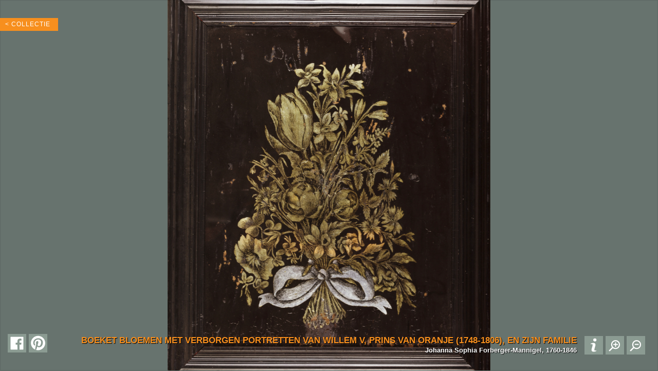

--- FILE ---
content_type: text/html; charset=UTF-8
request_url: https://oranje-nassau.org/paintings/boeket-bloemen-met-verborgen-portretten-van-willem-v-prins-van-oranje-1748-1806-en-zijn-familie/
body_size: 5292
content:
<!doctype html>
<!--[if lt IE 7]>
<html class="no-js lt-ie9 lt-ie8 lt-ie7  fullsize" dir="ltr" lang="nl-NL">
<![endif]-->
<!--[if IE 7]>
<html class="no-js lt-ie9 lt-ie8  fullsize" dir="ltr" lang="nl-NL">
<![endif]-->
<!--[if IE 8]>
<html class="no-js lt-ie9  fullsize" dir="ltr" lang="nl-NL">
<![endif]-->
<!--[if gt IE 8]><!-->
<html class="no-js  fullsize" dir="ltr" lang="nl-NL">
<!--<![endif]-->
	<head>
		<meta charset="UTF-8" />
		<meta name="viewport" content="width=device-width, initial-scale=1" />
		<meta http-equiv="X-UA-Compatible" content="IE=edge" />
		<link rel="shortcut icon" href="https://oranje-nassau.org/collectienassau/wp-content/themes/gvon/favicon.ico" />
		<title>Boeket bloemen met verborgen portretten van Willem V, prins van Oranje (1748-1806), en zijn familie - Geschiedkundige Vereniging Oranje-Nassau</title>
		<meta name='robots' content='index, follow, max-image-preview:large, max-snippet:-1, max-video-preview:-1' />

	<!-- This site is optimized with the Yoast SEO plugin v26.1.1 - https://yoast.com/wordpress/plugins/seo/ -->
	<link rel="canonical" href="https://oranje-nassau.org/paintings/boeket-bloemen-met-verborgen-portretten-van-willem-v-prins-van-oranje-1748-1806-en-zijn-familie/" />
	<meta property="og:locale" content="nl_NL" />
	<meta property="og:type" content="article" />
	<meta property="og:title" content="Boeket bloemen met verborgen portretten van Willem V, prins van Oranje (1748-1806), en zijn familie - Geschiedkundige Vereniging Oranje-Nassau" />
	<meta property="og:description" content="Johanna Sophia Forberger-Mannigel, 1760-1846 Boeket bloemen met verborgen portretten van Willem V, prins van Oranje (1748-1806), en zijn familie ca. 1790 achterglasschildering, 36,3 x 28,5 Lees meer &gt;" />
	<meta property="og:url" content="https://oranje-nassau.org/paintings/boeket-bloemen-met-verborgen-portretten-van-willem-v-prins-van-oranje-1748-1806-en-zijn-familie/" />
	<meta property="og:site_name" content="Geschiedkundige Vereniging Oranje-Nassau" />
	<meta property="article:modified_time" content="2016-07-27T14:59:23+00:00" />
	<meta property="og:image" content="https://oranje-nassau.org/collectienassau/wp-content/uploads/2016/07/A591-893x1024.jpg" />
	<meta property="og:image:width" content="893" />
	<meta property="og:image:height" content="1024" />
	<meta property="og:image:type" content="image/jpeg" />
	<meta name="twitter:card" content="summary_large_image" />
	<script type="application/ld+json" class="yoast-schema-graph">{"@context":"https://schema.org","@graph":[{"@type":"WebPage","@id":"https://oranje-nassau.org/paintings/boeket-bloemen-met-verborgen-portretten-van-willem-v-prins-van-oranje-1748-1806-en-zijn-familie/","url":"https://oranje-nassau.org/paintings/boeket-bloemen-met-verborgen-portretten-van-willem-v-prins-van-oranje-1748-1806-en-zijn-familie/","name":"Boeket bloemen met verborgen portretten van Willem V, prins van Oranje (1748-1806), en zijn familie - Geschiedkundige Vereniging Oranje-Nassau","isPartOf":{"@id":"https://oranje-nassau.org/#website"},"primaryImageOfPage":{"@id":"https://oranje-nassau.org/paintings/boeket-bloemen-met-verborgen-portretten-van-willem-v-prins-van-oranje-1748-1806-en-zijn-familie/#primaryimage"},"image":{"@id":"https://oranje-nassau.org/paintings/boeket-bloemen-met-verborgen-portretten-van-willem-v-prins-van-oranje-1748-1806-en-zijn-familie/#primaryimage"},"thumbnailUrl":"https://oranje-nassau.org/collectienassau/wp-content/uploads/2016/07/A591.jpg","datePublished":"2016-07-27T14:54:53+00:00","dateModified":"2016-07-27T14:59:23+00:00","breadcrumb":{"@id":"https://oranje-nassau.org/paintings/boeket-bloemen-met-verborgen-portretten-van-willem-v-prins-van-oranje-1748-1806-en-zijn-familie/#breadcrumb"},"inLanguage":"nl-NL","potentialAction":[{"@type":"ReadAction","target":["https://oranje-nassau.org/paintings/boeket-bloemen-met-verborgen-portretten-van-willem-v-prins-van-oranje-1748-1806-en-zijn-familie/"]}]},{"@type":"ImageObject","inLanguage":"nl-NL","@id":"https://oranje-nassau.org/paintings/boeket-bloemen-met-verborgen-portretten-van-willem-v-prins-van-oranje-1748-1806-en-zijn-familie/#primaryimage","url":"https://oranje-nassau.org/collectienassau/wp-content/uploads/2016/07/A591.jpg","contentUrl":"https://oranje-nassau.org/collectienassau/wp-content/uploads/2016/07/A591.jpg","width":3604,"height":4134},{"@type":"BreadcrumbList","@id":"https://oranje-nassau.org/paintings/boeket-bloemen-met-verborgen-portretten-van-willem-v-prins-van-oranje-1748-1806-en-zijn-familie/#breadcrumb","itemListElement":[{"@type":"ListItem","position":1,"name":"Home","item":"https://oranje-nassau.org/"},{"@type":"ListItem","position":2,"name":"Schilderijen","item":"https://oranje-nassau.org/paintings/"},{"@type":"ListItem","position":3,"name":"Boeket bloemen met verborgen portretten van Willem V, prins van Oranje (1748-1806), en zijn familie"}]},{"@type":"WebSite","@id":"https://oranje-nassau.org/#website","url":"https://oranje-nassau.org/","name":"Geschiedkundige Vereniging Oranje-Nassau","description":"","potentialAction":[{"@type":"SearchAction","target":{"@type":"EntryPoint","urlTemplate":"https://oranje-nassau.org/?s={search_term_string}"},"query-input":{"@type":"PropertyValueSpecification","valueRequired":true,"valueName":"search_term_string"}}],"inLanguage":"nl-NL"}]}</script>
	<!-- / Yoast SEO plugin. -->


<link rel='dns-prefetch' href='//cloud.typography.com' />
<link rel="alternate" title="oEmbed (JSON)" type="application/json+oembed" href="https://oranje-nassau.org/wp-json/oembed/1.0/embed?url=https%3A%2F%2Foranje-nassau.org%2Fpaintings%2Fboeket-bloemen-met-verborgen-portretten-van-willem-v-prins-van-oranje-1748-1806-en-zijn-familie%2F" />
<link rel="alternate" title="oEmbed (XML)" type="text/xml+oembed" href="https://oranje-nassau.org/wp-json/oembed/1.0/embed?url=https%3A%2F%2Foranje-nassau.org%2Fpaintings%2Fboeket-bloemen-met-verborgen-portretten-van-willem-v-prins-van-oranje-1748-1806-en-zijn-familie%2F&#038;format=xml" />
<style id='wp-img-auto-sizes-contain-inline-css' type='text/css'>
img:is([sizes=auto i],[sizes^="auto," i]){contain-intrinsic-size:3000px 1500px}
/*# sourceURL=wp-img-auto-sizes-contain-inline-css */
</style>
<style id='wp-block-library-inline-css' type='text/css'>
:root{--wp-block-synced-color:#7a00df;--wp-block-synced-color--rgb:122,0,223;--wp-bound-block-color:var(--wp-block-synced-color);--wp-editor-canvas-background:#ddd;--wp-admin-theme-color:#007cba;--wp-admin-theme-color--rgb:0,124,186;--wp-admin-theme-color-darker-10:#006ba1;--wp-admin-theme-color-darker-10--rgb:0,107,160.5;--wp-admin-theme-color-darker-20:#005a87;--wp-admin-theme-color-darker-20--rgb:0,90,135;--wp-admin-border-width-focus:2px}@media (min-resolution:192dpi){:root{--wp-admin-border-width-focus:1.5px}}.wp-element-button{cursor:pointer}:root .has-very-light-gray-background-color{background-color:#eee}:root .has-very-dark-gray-background-color{background-color:#313131}:root .has-very-light-gray-color{color:#eee}:root .has-very-dark-gray-color{color:#313131}:root .has-vivid-green-cyan-to-vivid-cyan-blue-gradient-background{background:linear-gradient(135deg,#00d084,#0693e3)}:root .has-purple-crush-gradient-background{background:linear-gradient(135deg,#34e2e4,#4721fb 50%,#ab1dfe)}:root .has-hazy-dawn-gradient-background{background:linear-gradient(135deg,#faaca8,#dad0ec)}:root .has-subdued-olive-gradient-background{background:linear-gradient(135deg,#fafae1,#67a671)}:root .has-atomic-cream-gradient-background{background:linear-gradient(135deg,#fdd79a,#004a59)}:root .has-nightshade-gradient-background{background:linear-gradient(135deg,#330968,#31cdcf)}:root .has-midnight-gradient-background{background:linear-gradient(135deg,#020381,#2874fc)}:root{--wp--preset--font-size--normal:16px;--wp--preset--font-size--huge:42px}.has-regular-font-size{font-size:1em}.has-larger-font-size{font-size:2.625em}.has-normal-font-size{font-size:var(--wp--preset--font-size--normal)}.has-huge-font-size{font-size:var(--wp--preset--font-size--huge)}.has-text-align-center{text-align:center}.has-text-align-left{text-align:left}.has-text-align-right{text-align:right}.has-fit-text{white-space:nowrap!important}#end-resizable-editor-section{display:none}.aligncenter{clear:both}.items-justified-left{justify-content:flex-start}.items-justified-center{justify-content:center}.items-justified-right{justify-content:flex-end}.items-justified-space-between{justify-content:space-between}.screen-reader-text{border:0;clip-path:inset(50%);height:1px;margin:-1px;overflow:hidden;padding:0;position:absolute;width:1px;word-wrap:normal!important}.screen-reader-text:focus{background-color:#ddd;clip-path:none;color:#444;display:block;font-size:1em;height:auto;left:5px;line-height:normal;padding:15px 23px 14px;text-decoration:none;top:5px;width:auto;z-index:100000}html :where(.has-border-color){border-style:solid}html :where([style*=border-top-color]){border-top-style:solid}html :where([style*=border-right-color]){border-right-style:solid}html :where([style*=border-bottom-color]){border-bottom-style:solid}html :where([style*=border-left-color]){border-left-style:solid}html :where([style*=border-width]){border-style:solid}html :where([style*=border-top-width]){border-top-style:solid}html :where([style*=border-right-width]){border-right-style:solid}html :where([style*=border-bottom-width]){border-bottom-style:solid}html :where([style*=border-left-width]){border-left-style:solid}html :where(img[class*=wp-image-]){height:auto;max-width:100%}:where(figure){margin:0 0 1em}html :where(.is-position-sticky){--wp-admin--admin-bar--position-offset:var(--wp-admin--admin-bar--height,0px)}@media screen and (max-width:600px){html :where(.is-position-sticky){--wp-admin--admin-bar--position-offset:0px}}

/*# sourceURL=wp-block-library-inline-css */
</style><style id='global-styles-inline-css' type='text/css'>
:root{--wp--preset--aspect-ratio--square: 1;--wp--preset--aspect-ratio--4-3: 4/3;--wp--preset--aspect-ratio--3-4: 3/4;--wp--preset--aspect-ratio--3-2: 3/2;--wp--preset--aspect-ratio--2-3: 2/3;--wp--preset--aspect-ratio--16-9: 16/9;--wp--preset--aspect-ratio--9-16: 9/16;--wp--preset--color--black: #000000;--wp--preset--color--cyan-bluish-gray: #abb8c3;--wp--preset--color--white: #ffffff;--wp--preset--color--pale-pink: #f78da7;--wp--preset--color--vivid-red: #cf2e2e;--wp--preset--color--luminous-vivid-orange: #ff6900;--wp--preset--color--luminous-vivid-amber: #fcb900;--wp--preset--color--light-green-cyan: #7bdcb5;--wp--preset--color--vivid-green-cyan: #00d084;--wp--preset--color--pale-cyan-blue: #8ed1fc;--wp--preset--color--vivid-cyan-blue: #0693e3;--wp--preset--color--vivid-purple: #9b51e0;--wp--preset--gradient--vivid-cyan-blue-to-vivid-purple: linear-gradient(135deg,rgb(6,147,227) 0%,rgb(155,81,224) 100%);--wp--preset--gradient--light-green-cyan-to-vivid-green-cyan: linear-gradient(135deg,rgb(122,220,180) 0%,rgb(0,208,130) 100%);--wp--preset--gradient--luminous-vivid-amber-to-luminous-vivid-orange: linear-gradient(135deg,rgb(252,185,0) 0%,rgb(255,105,0) 100%);--wp--preset--gradient--luminous-vivid-orange-to-vivid-red: linear-gradient(135deg,rgb(255,105,0) 0%,rgb(207,46,46) 100%);--wp--preset--gradient--very-light-gray-to-cyan-bluish-gray: linear-gradient(135deg,rgb(238,238,238) 0%,rgb(169,184,195) 100%);--wp--preset--gradient--cool-to-warm-spectrum: linear-gradient(135deg,rgb(74,234,220) 0%,rgb(151,120,209) 20%,rgb(207,42,186) 40%,rgb(238,44,130) 60%,rgb(251,105,98) 80%,rgb(254,248,76) 100%);--wp--preset--gradient--blush-light-purple: linear-gradient(135deg,rgb(255,206,236) 0%,rgb(152,150,240) 100%);--wp--preset--gradient--blush-bordeaux: linear-gradient(135deg,rgb(254,205,165) 0%,rgb(254,45,45) 50%,rgb(107,0,62) 100%);--wp--preset--gradient--luminous-dusk: linear-gradient(135deg,rgb(255,203,112) 0%,rgb(199,81,192) 50%,rgb(65,88,208) 100%);--wp--preset--gradient--pale-ocean: linear-gradient(135deg,rgb(255,245,203) 0%,rgb(182,227,212) 50%,rgb(51,167,181) 100%);--wp--preset--gradient--electric-grass: linear-gradient(135deg,rgb(202,248,128) 0%,rgb(113,206,126) 100%);--wp--preset--gradient--midnight: linear-gradient(135deg,rgb(2,3,129) 0%,rgb(40,116,252) 100%);--wp--preset--font-size--small: 13px;--wp--preset--font-size--medium: 20px;--wp--preset--font-size--large: 36px;--wp--preset--font-size--x-large: 42px;--wp--preset--spacing--20: 0.44rem;--wp--preset--spacing--30: 0.67rem;--wp--preset--spacing--40: 1rem;--wp--preset--spacing--50: 1.5rem;--wp--preset--spacing--60: 2.25rem;--wp--preset--spacing--70: 3.38rem;--wp--preset--spacing--80: 5.06rem;--wp--preset--shadow--natural: 6px 6px 9px rgba(0, 0, 0, 0.2);--wp--preset--shadow--deep: 12px 12px 50px rgba(0, 0, 0, 0.4);--wp--preset--shadow--sharp: 6px 6px 0px rgba(0, 0, 0, 0.2);--wp--preset--shadow--outlined: 6px 6px 0px -3px rgb(255, 255, 255), 6px 6px rgb(0, 0, 0);--wp--preset--shadow--crisp: 6px 6px 0px rgb(0, 0, 0);}:where(.is-layout-flex){gap: 0.5em;}:where(.is-layout-grid){gap: 0.5em;}body .is-layout-flex{display: flex;}.is-layout-flex{flex-wrap: wrap;align-items: center;}.is-layout-flex > :is(*, div){margin: 0;}body .is-layout-grid{display: grid;}.is-layout-grid > :is(*, div){margin: 0;}:where(.wp-block-columns.is-layout-flex){gap: 2em;}:where(.wp-block-columns.is-layout-grid){gap: 2em;}:where(.wp-block-post-template.is-layout-flex){gap: 1.25em;}:where(.wp-block-post-template.is-layout-grid){gap: 1.25em;}.has-black-color{color: var(--wp--preset--color--black) !important;}.has-cyan-bluish-gray-color{color: var(--wp--preset--color--cyan-bluish-gray) !important;}.has-white-color{color: var(--wp--preset--color--white) !important;}.has-pale-pink-color{color: var(--wp--preset--color--pale-pink) !important;}.has-vivid-red-color{color: var(--wp--preset--color--vivid-red) !important;}.has-luminous-vivid-orange-color{color: var(--wp--preset--color--luminous-vivid-orange) !important;}.has-luminous-vivid-amber-color{color: var(--wp--preset--color--luminous-vivid-amber) !important;}.has-light-green-cyan-color{color: var(--wp--preset--color--light-green-cyan) !important;}.has-vivid-green-cyan-color{color: var(--wp--preset--color--vivid-green-cyan) !important;}.has-pale-cyan-blue-color{color: var(--wp--preset--color--pale-cyan-blue) !important;}.has-vivid-cyan-blue-color{color: var(--wp--preset--color--vivid-cyan-blue) !important;}.has-vivid-purple-color{color: var(--wp--preset--color--vivid-purple) !important;}.has-black-background-color{background-color: var(--wp--preset--color--black) !important;}.has-cyan-bluish-gray-background-color{background-color: var(--wp--preset--color--cyan-bluish-gray) !important;}.has-white-background-color{background-color: var(--wp--preset--color--white) !important;}.has-pale-pink-background-color{background-color: var(--wp--preset--color--pale-pink) !important;}.has-vivid-red-background-color{background-color: var(--wp--preset--color--vivid-red) !important;}.has-luminous-vivid-orange-background-color{background-color: var(--wp--preset--color--luminous-vivid-orange) !important;}.has-luminous-vivid-amber-background-color{background-color: var(--wp--preset--color--luminous-vivid-amber) !important;}.has-light-green-cyan-background-color{background-color: var(--wp--preset--color--light-green-cyan) !important;}.has-vivid-green-cyan-background-color{background-color: var(--wp--preset--color--vivid-green-cyan) !important;}.has-pale-cyan-blue-background-color{background-color: var(--wp--preset--color--pale-cyan-blue) !important;}.has-vivid-cyan-blue-background-color{background-color: var(--wp--preset--color--vivid-cyan-blue) !important;}.has-vivid-purple-background-color{background-color: var(--wp--preset--color--vivid-purple) !important;}.has-black-border-color{border-color: var(--wp--preset--color--black) !important;}.has-cyan-bluish-gray-border-color{border-color: var(--wp--preset--color--cyan-bluish-gray) !important;}.has-white-border-color{border-color: var(--wp--preset--color--white) !important;}.has-pale-pink-border-color{border-color: var(--wp--preset--color--pale-pink) !important;}.has-vivid-red-border-color{border-color: var(--wp--preset--color--vivid-red) !important;}.has-luminous-vivid-orange-border-color{border-color: var(--wp--preset--color--luminous-vivid-orange) !important;}.has-luminous-vivid-amber-border-color{border-color: var(--wp--preset--color--luminous-vivid-amber) !important;}.has-light-green-cyan-border-color{border-color: var(--wp--preset--color--light-green-cyan) !important;}.has-vivid-green-cyan-border-color{border-color: var(--wp--preset--color--vivid-green-cyan) !important;}.has-pale-cyan-blue-border-color{border-color: var(--wp--preset--color--pale-cyan-blue) !important;}.has-vivid-cyan-blue-border-color{border-color: var(--wp--preset--color--vivid-cyan-blue) !important;}.has-vivid-purple-border-color{border-color: var(--wp--preset--color--vivid-purple) !important;}.has-vivid-cyan-blue-to-vivid-purple-gradient-background{background: var(--wp--preset--gradient--vivid-cyan-blue-to-vivid-purple) !important;}.has-light-green-cyan-to-vivid-green-cyan-gradient-background{background: var(--wp--preset--gradient--light-green-cyan-to-vivid-green-cyan) !important;}.has-luminous-vivid-amber-to-luminous-vivid-orange-gradient-background{background: var(--wp--preset--gradient--luminous-vivid-amber-to-luminous-vivid-orange) !important;}.has-luminous-vivid-orange-to-vivid-red-gradient-background{background: var(--wp--preset--gradient--luminous-vivid-orange-to-vivid-red) !important;}.has-very-light-gray-to-cyan-bluish-gray-gradient-background{background: var(--wp--preset--gradient--very-light-gray-to-cyan-bluish-gray) !important;}.has-cool-to-warm-spectrum-gradient-background{background: var(--wp--preset--gradient--cool-to-warm-spectrum) !important;}.has-blush-light-purple-gradient-background{background: var(--wp--preset--gradient--blush-light-purple) !important;}.has-blush-bordeaux-gradient-background{background: var(--wp--preset--gradient--blush-bordeaux) !important;}.has-luminous-dusk-gradient-background{background: var(--wp--preset--gradient--luminous-dusk) !important;}.has-pale-ocean-gradient-background{background: var(--wp--preset--gradient--pale-ocean) !important;}.has-electric-grass-gradient-background{background: var(--wp--preset--gradient--electric-grass) !important;}.has-midnight-gradient-background{background: var(--wp--preset--gradient--midnight) !important;}.has-small-font-size{font-size: var(--wp--preset--font-size--small) !important;}.has-medium-font-size{font-size: var(--wp--preset--font-size--medium) !important;}.has-large-font-size{font-size: var(--wp--preset--font-size--large) !important;}.has-x-large-font-size{font-size: var(--wp--preset--font-size--x-large) !important;}
/*# sourceURL=global-styles-inline-css */
</style>

<style id='classic-theme-styles-inline-css' type='text/css'>
/*! This file is auto-generated */
.wp-block-button__link{color:#fff;background-color:#32373c;border-radius:9999px;box-shadow:none;text-decoration:none;padding:calc(.667em + 2px) calc(1.333em + 2px);font-size:1.125em}.wp-block-file__button{background:#32373c;color:#fff;text-decoration:none}
/*# sourceURL=/wp-includes/css/classic-themes.min.css */
</style>
<link rel='stylesheet' id='tia_typekit-css' href='https://cloud.typography.com/7340932/6128752/css/fonts.css?ver=1.0' type='text/css' media='all' />
<link rel='stylesheet' id='tia_style-css' href='/collectienassau/wp-content/themes/gvon/assets/css/style.css?ver=1.45' type='text/css' media='all' />
<link rel='stylesheet' id='tia_sidrstyle-css' href='/collectienassau/wp-content/themes/gvon/assets/css/jquery.sidr.css?ver=1.0' type='text/css' media='all' />
<link rel='stylesheet' id='tia_fancyboxstyle-css' href='/collectienassau/wp-content/themes/gvon/assets/css/jquery.fancybox.css?ver=1.0' type='text/css' media='all' />
<link rel='stylesheet' id='slippry-css' href='/collectienassau/wp-content/themes/gvon/assets/js/slippry-1.3.1/slippry.css?ver=6.9' type='text/css' media='all' />
<script type="text/javascript" src="/collectienassau/wp-includes/js/jquery/jquery.min.js?ver=3.7.1" id="jquery-core-js"></script>
<script type="text/javascript" src="/collectienassau/wp-includes/js/jquery/jquery-migrate.min.js?ver=3.4.1" id="jquery-migrate-js"></script>
<script type="text/javascript" src="/collectienassau/wp-content/themes/gvon/assets/js/modernizr.custom.js?ver=6.9" id="tia_modernizr-js"></script>
<script type="text/javascript" src="/collectienassau/wp-content/themes/gvon/assets/js/jquery.fitvids.js?ver=6.9" id="tia_fitvid-js"></script>
<link rel="https://api.w.org/" href="https://oranje-nassau.org/wp-json/" />		<!--[if IE 8]>
			<style type="text/css">
				.wrap {display:table;height:100%}
			</style>
		<![endif]-->
	</head>
	<body>
		<div class="wrap">
		<div class="zoomcontainer"><img src="https://oranje-nassau.org/collectienassau/wp-content/uploads/2016/07/A591.jpg" class="wp-post-image" alt="" /><div class="socialpainting"><ul class="social"><li class="facebook"><a href="http://www.facebook.com/sharer.php?&u=https%3A%2F%2Foranje-nassau.org%2Fpaintings%2Fboeket-bloemen-met-verborgen-portretten-van-willem-v-prins-van-oranje-1748-1806-en-zijn-familie%2F&amp;t=Boeket%20bloemen%20met%20verborgen%20portretten%20van%20Willem%20V%2C%20prins%20van%20Oranje%20%281748-1806%29%2C%20en%20zijn%20familie" target="_blank">Deel op Facebook</a></li><li class="pinterest"><a class="pinterest" data-pin-config="none" href="http://pinterest.com/pin/create/button/?media=https%3A%2F%2Foranje-nassau.org%2Fcollectienassau%2Fwp-content%2Fuploads%2F2016%2F07%2FA591.jpg&amp;description=Boeket%20bloemen%20met%20verborgen%20portretten%20van%20Willem%20V%2C%20prins%20van%20Oranje%20%281748-1806%29%2C%20en%20zijn%20familie&amp;url=https%3A%2F%2Foranje-nassau.org%2Fpaintings%2Fboeket-bloemen-met-verborgen-portretten-van-willem-v-prins-van-oranje-1748-1806-en-zijn-familie%2F" data-url="http://pinterest.com/pin/create/button/?media=&amp;description=Boeket%20bloemen%20met%20verborgen%20portretten%20van%20Willem%20V%2C%20prins%20van%20Oranje%20%281748-1806%29%2C%20en%20zijn%20familie&amp;url=https%3A%2F%2Foranje-nassau.org%2Fpaintings%2Fboeket-bloemen-met-verborgen-portretten-van-willem-v-prins-van-oranje-1748-1806-en-zijn-familie%2F" target="_blank">Deel op Pinterest</a></li></ul></div>
<div class="paintingnav"><div class="paintingmeta"><h2>Boeket bloemen met verborgen portretten van Willem V, prins van Oranje (1748-1806), en zijn familie</h2><h3>Johanna Sophia Forberger-Mannigel, 1760-1846</h3></div><ul class="zoom"><li class="info"><a href="#extrainfo">Info</a></li><li class="zoomin"><a href="#">zoom in</a></li><li class="zoomout"><a href="#">zoom out</a></li></ul></div><p class="tocollection"><a href="https://oranje-nassau.org/collectie/beeldbank/">&lt; Collectie</a></p></div><div id="extrainfo"><pre>Johanna Sophia Forberger-Mannigel, 1760-1846
Boeket bloemen met verborgen portretten van Willem V, prins van Oranje (1748-1806), en zijn familie
ca. 1790
achterglasschildering, 36,3 x 28,5 cm</pre>
<p>&nbsp;</p>
</div>				</div><!-- einde wrap -->
				<script>var pageid = 634;</script>		<style>#icwpWpsfLinkCheese{display:none !important;}</style><a rel="nofollow" href="https://oranje-nassau.org/icwp-wpsf-link-cheese/" title="Click here to see something fantastic" id="icwpWpsfLinkCheese">Click to access the login or register cheese</a><script type="speculationrules">
{"prefetch":[{"source":"document","where":{"and":[{"href_matches":"/*"},{"not":{"href_matches":["/collectienassau/wp-*.php","/collectienassau/wp-admin/*","/collectienassau/wp-content/uploads/*","/collectienassau/wp-content/*","/collectienassau/wp-content/plugins/*","/collectienassau/wp-content/themes/gvon/*","/*\\?(.+)"]}},{"not":{"selector_matches":"a[rel~=\"nofollow\"]"}},{"not":{"selector_matches":".no-prefetch, .no-prefetch a"}}]},"eagerness":"conservative"}]}
</script>
<script type="text/javascript" src="/collectienassau/wp-content/themes/gvon/assets/js/matchmedia.js?ver=6.9" id="tia_matchmedia-js"></script>
<script type="text/javascript" src="/collectienassau/wp-content/themes/gvon/assets/js/respond.min.js?ver=6.9" id="tia_respond-js"></script>
<script type="text/javascript" src="/collectienassau/wp-content/themes/gvon/assets/js/picturefill.js?ver=6.9" id="tia_picturefill-js"></script>
<script type="text/javascript" src="/collectienassau/wp-content/themes/gvon/assets/js/viewport-units-buggyfill.js?ver=6.9" id="tia_buggyfill-js"></script>
<script type="text/javascript" src="/collectienassau/wp-content/themes/gvon/assets/js/sidr/jquery.sidr.js?ver=6.9" id="tia_sidr-js"></script>
<script type="text/javascript" src="/collectienassau/wp-content/themes/gvon/assets/js/fancybox/jquery.fancybox.pack.js?ver=6.9" id="tia_fancybox-js"></script>
<script type="text/javascript" src="/collectienassau/wp-content/themes/gvon/assets/js/fancybox/helpers/jquery.fancybox-media.js?ver=6.9" id="tia_fb_helper_media-js"></script>
<script type="text/javascript" src="/collectienassau/wp-content/themes/gvon/assets/js/slippry-1.3.1/slippry.min.js?ver=1.3.1" id="tia_slippry-js"></script>
<script type="text/javascript" src="/collectienassau/wp-content/themes/gvon/assets/js/zoom/jquery.smoothZoom.js?ver=6.9" id="tia_zoom-js"></script>
<script type="text/javascript" id="tia_scripts-js-extra">
/* <![CDATA[ */
var slideshow = {"ajax_url":"https://oranje-nassau.org/collectienassau/wp-admin/admin-ajax.php"};
//# sourceURL=tia_scripts-js-extra
/* ]]> */
</script>
<script type="text/javascript" src="/collectienassau/wp-content/themes/gvon/assets/js/theme.js?ver=6.9" id="tia_scripts-js"></script>
<script type="text/javascript" id="icwp-wpsf-notbot-js-extra">
/* <![CDATA[ */
var shield_vars_notbot = {"strings":{"select_action":"Please select an action to perform.","are_you_sure":"Are you sure?","absolutely_sure":"Are you absolutely sure?"},"comps":{"notbot":{"ajax":{"not_bot":{"action":"shield_action","ex":"capture_not_bot","exnonce":"4095a14672","ajaxurl":"https://oranje-nassau.org/collectienassau/wp-admin/admin-ajax.php","_wpnonce":"5a098d0c66","_rest_url":"https://oranje-nassau.org/wp-json/shield/v1/action/capture_not_bot?exnonce=4095a14672&_wpnonce=5a098d0c66"}},"flags":{"skip":false,"required":true}}}};
//# sourceURL=icwp-wpsf-notbot-js-extra
/* ]]> */
</script>
<script type="text/javascript" src="/collectienassau/wp-content/plugins/wp-simple-firewall/assets/dist/shield-notbot.bundle.js?ver=21.0.7&amp;mtime=1760014543" id="icwp-wpsf-notbot-js"></script>
	</body>
</html>

--- FILE ---
content_type: text/css
request_url: https://oranje-nassau.org/collectienassau/wp-content/themes/gvon/assets/css/style.css?ver=1.45
body_size: 6052
content:
/*!
Theme Name: GVON
Description: Template voor de website van GVON (2015)
Version: 1.0
Author: Torin internet applications
Author URI: http://www.torin.nl
*/
html, body, div, span, applet, object, iframe,
h1, h2, h3, h4, h5, h6, p, blockquote, pre,
a, abbr, acronym, address, big, cite, code,
del, dfn, em, img, ins, kbd, q, s, samp,
small, strike, strong, sub, sup, tt, var,
b, u, i, center,
dl, dt, dd, ol, ul, li,
fieldset, form, label, legend,
table, caption, tbody, tfoot, thead, tr, th, td,
article, aside, canvas, details, embed,
figure, figcaption, footer, header, hgroup,
menu, nav, output, ruby, section, summary,
time, mark, audio, video {
  margin: 0;
  padding: 0;
  border: 0;
  font: inherit;
  font-size: 100%;
  vertical-align: baseline; }

html {
  line-height: 1; }

ol, ul {
  list-style: none; }

table {
  border-collapse: collapse;
  border-spacing: 0; }

caption, th, td {
  text-align: left;
  font-weight: normal;
  vertical-align: middle; }

q, blockquote {
  quotes: none; }
  q:before, q:after, blockquote:before, blockquote:after {
    content: "";
    content: none; }

a img {
  border: none; }

article, aside, details, figcaption, figure, footer, header, hgroup, main, menu, nav, section, summary {
  display: block; }

.buttonlink, .sidebar .rpwe-block .rpwe-summary a, .text .searchblock a, .home .text a {
  display: inline-block;
  vertical-align: top;
  *vertical-align: auto;
  *zoom: 1;
  *display: inline;
  text-decoration: none;
  background-color: #8c9b93;
  color: #fff;
  padding: 1px 4px;
  font-family: Georgia, serif;
  font-style: italic;
  text-transform: lowercase;
  letter-spacing: 1px; }

.group:before,
.group:after {
  content: "";
  display: table; }

.group:after {
  clear: both; }

.group {
  zoom: 1;
  /* For IE 6/7 (trigger hasLayout) */ }

/* apply a natural box layout model to all elements */
*,
*:before,
*:after {
  -moz-box-sizing: border-box;
  -webkit-box-sizing: border-box;
  box-sizing: border-box; }

html,
body {
  margin: 0;
  padding: 0;
  text-align: center;
  height: 100%; }

html {
  overflow-y: scroll;
  min-height: 100%; }
  html.fullsize {
    background-image: none;
    background-color: #67736e;
    padding-top: 0;
    overflow-y: hidden; }

.alignright {
  float: right !important;
  margin-right: 0 !important; }

.alignleft {
  float: left !important;
  margin-left: 0 !important; }

img {
  border: 0;
  max-width: 100%;
  height: auto; }
  .fullsize img {
    max-width: none; }

form,
label {
  margin: 0;
  padding: 0; }

input {
  margin: 0; }

#pagination {
  overflow: hidden;
  padding-top: 10px; }

.nav-previous {
  float: left; }

.nav-next {
  float: right; }

@media screen and (min-width: 550px) {
  .wrap {
    min-height: 100%;
    border-bottom: 1px solid #f78f1e; } }

.headerwrapper {
  width: 100%; }

.header {
  width: 100%;
  max-width: 1200px;
  margin: 0 auto;
  text-align: left; }

.logowrapper {
  max-width: 480px;
  padding: 0 0 0 17px;
  height: 141px;
  text-align: left;
  z-index: 999;
  margin-top: -35px;
  display: inline-block;
  vertical-align: top;
  *vertical-align: auto;
  *zoom: 1;
  *display: inline;
  width: 100%; }
  @media screen and (min-width: 1024px) {
    .logowrapper {
      padding: 0;
      width: 40%; } }

.mainnavwrapper {
  z-index: 999;
  width: 100%;
  height: 64px;
  position: relative;
  background-color: #8c9b93;
  background-image: url('../images/bg-navbar-mobiel.png?1450865473');
  background-position: left top;
  background-repeat: repeat-x;
  border-top: 1px solid #8c9b93; }
  @media screen and (min-width: 1024px) {
    .mainnavwrapper {
      height: 75px;
      background-image: url('../images/bg-navbar.png?1450699634'); } }

.mainnav {
  width: 100%;
  max-width: 1200px;
  height: 100%;
  margin: 0 auto;
  text-align: left; }

.content {
  max-width: 1200px;
  margin: 18px auto;
  border-top: 1px solid #fff;
  padding-top: 26px;
  padding-bottom: 35px;
  text-align: left; }
  @media screen and (min-width: 550px) {
    .content {
      margin-bottom: 70px; } }
  @media screen and (min-width: 768px) {
    .content {
      margin-top: 44px;
      background-image: url('../images/bg-content.png?1451040357');
      background-position: left top;
      background-repeat: repeat-y;
      background-size: 100% auto; } }
  .content.collection {
    background-image: none;
    text-align: center; }

.zoomcontainer {
  width: 960px;
  height: 720px;
  /*
  height: 100%;
  width: 100%;
  */
  width: 100vw;
  height: 100vh;
  overflow: hidden;
  position: relative; }

.text {
  max-width: 757px;
  padding: 0 10px 0 12px; }
  @media screen and (min-width: 768px) {
    .text {
      width: 63%;
      padding: 0 10px 0 34px;
      display: inline-block;
      vertical-align: top;
      *vertical-align: auto;
      *zoom: 1;
      *display: inline; } }
  @media screen and (min-width: 1200px) {
    .text {
      padding: 0 0 0 34px; } }
  .collection .text {
    max-width: 100%;
    width: 100%;
    padding: 0;
    margin: 0 auto; }
    @media all and (min-width: 615px) {
      .collection .text {
        width: 600px;
        text-align: left; } }
    @media all and (min-width: 912px) {
      .collection .text {
        width: 897px; } }
    @media all and (min-width: 1215px) {
      .collection .text {
        width: 1200px; } }

@media screen and (min-width: 768px) {
  .sidebar {
    max-width: 443px;
    width: 37%;
    display: inline-block;
    vertical-align: top;
    *vertical-align: auto;
    *zoom: 1;
    *display: inline; } }

.footerwrapper {
  width: 100%;
  min-height: 55px;
  z-index: 10; }
  @media screen and (min-width: 550px) {
    .footerwrapper {
      margin-top: -60px;
      height: 60px; } }
  @media screen and (min-width: 768px) {
    .footerwrapper {
      /*
      position: fixed;
      bottom: 0;
      left: 0;
      */
      margin-top: -60px;
      height: 60px; } }

.footer {
  max-width: 1200px;
  margin: 0 auto; }

html {
  font-size: 100%; }

body {
  font-family: "Gotham SSm A", "Gotham SSm B", Arial, sans-serif;
  font-size: 0.8em;
  line-height: 1.5em;
  color: #000;
  font-style: normal;
  font-weight: 400; }

em,
i {
  font-style: italic; }
  .footerwrapper em, .footerwrapper
  i {
    color: #fff;
    text-transform: lowercase; }

strong,
b {
  font-weight: 700; }

textarea {
  font-family: "Gotham SSm A", "Gotham SSm B", Arial, sans-serif; }

h1,
h2,
h3,
h4,
h5,
h6 {
  color: #292777;
  font-weight: 700; }
  h1 a,
  h2 a,
  h3 a,
  h4 a,
  h5 a,
  h6 a {
    color: inherit;
    text-decoration: none; }

h1 {
  font-size: 1.3em;
  line-height: 1.4em;
  font-weight: 700;
  text-transform: uppercase;
  letter-spacing: 1px;
  margin-bottom: 25px; }
  @media screen and (min-width: 768px) {
    h1 {
      font-size: 1.6em;
      line-height: 1.4em; } }

h2 {
  font-size: 1.3em;
  font-weight: 700; }
  .sfeer #slideshow h2 {
    font-size: 1.5em;
    line-height: 1.4em;
    letter-spacing: 2px;
    font-weight: 700;
    text-transform: uppercase;
    color: #f78f1e; }
    @media screen and (min-width: 700px) {
      .sfeer #slideshow h2 {
        font-size: 2.1em;
        line-height: 1.4em; } }
    .sfeer #slideshow h2 a {
      color: inherit; }
  .home h2 {
    text-transform: uppercase;
    margin-top: 20px; }

.sfeer #slideshow h3 {
  font-family: Georgia, serif;
  font-size: 1.2em;
  line-height: 1.4em;
  letter-spacing: 1px;
  font-weight: 400;
  font-style: italic;
  text-transform: lowercase;
  color: #fff; }
  @media screen and (min-width: 700px) {
    .sfeer #slideshow h3 {
      font-size: 1.4em;
      line-height: 1.4em; } }
.news .widget > h3 {
  /*
  font-size: 1.4em;
  font-weight: 700;
  text-transform: uppercase;
  letter-spacing: 1px;
  margin-bottom: 25px;
  */
  font-size: 1.3em;
  line-height: 1.4em;
  font-weight: 700;
  text-transform: uppercase;
  letter-spacing: 1px;
  margin-bottom: 25px; }
  @media screen and (min-width: 768px) {
    .news .widget > h3 {
      font-size: 1.6em;
      line-height: 1.4em; } }
.rpwe-block h3 {
  font-family: Georgia, serif;
  font-size: 1.2em;
  line-height: 1.4em;
  font-weight: 400;
  font-style: italic; }
h3.register {
  font-size: 1.05em;
  font-weight: 700;
  text-transform: uppercase;
  letter-spacing: 1px;
  margin-bottom: 45px; }
  @media screen and (min-width: 1024px) {
    h3.register {
      font-size: 1.4em; } }
  h3.register a {
    color: #f78f1e; }

p {
  margin: 1.5em 0 0 0;
  clear: both; }
  .footerwrapper p {
    font-size: 0.8em;
    color: #292777; }
    .footerwrapper p a {
      color: inherit;
      text-decoration: none; }

a {
  color: #000; }

ul,
ol {
  margin: 0 0 1.5em 16px;
  padding: 0; }

.footerwrapper li {
  font-size: 0.8em;
  color: #292777; }
  .footerwrapper li a {
    color: inherit;
    text-decoration: none; }
.mainnav li {
  font-weight: 700;
  font-size: 0.9em;
  text-transform: uppercase; }
  .mainnav li:hover > a, .mainnav li.active > a {
    color: #fff; }
  .mainnav li li {
    font-size: 1em; }
    .mainnav li li a {
      color: #fff; }
    .mainnav li li:hover a, .mainnav li li.active a {
      color: #292777; }

body:before {
  content: url('../images/icon-facebook-on.svg?1450182848') url('../images/icon-pinterest-on.svg?1450182848') url('../images/zoom-in-on.svg?1450182850') url('../images/zoom-uit-on.svg?1450182850');
  display: none; }

.headerwrapper {
  background-color: #fff; }

.header {
  padding: 0 35px 0 10px;
  position: relative; }
  @media all and (min-width: 1200px) {
    .header {
      padding-left: 0; } }
  .header .search-form {
    position: absolute;
    z-index: 999;
    top: 0;
    right: 0; }
  .header .search-field {
    -webkit-appearance: none;
    -moz-appearance: none;
    appearance: none; }
  .header .search-field {
    display: block;
    background-color: #8c9b93;
    /*background-image: url('../images/icon-search.svg?1450182850');*/
    background-image: url('../images/icon-search-transparent.svg?1450182850');
    background-position: right center;
    background-repeat: no-repeat;
    background-size: 39px 39px;
    border: none;
    cursor: pointer;
    height: 39px;
    margin: 0;
    padding: 0 39px 0 0;
    position: absolute;
    top: 62px;
    right: 0px;
    -moz-transition: width 400ms ease, height 400ms ease, background 400ms ease, top 400ms ease;
    -o-transition: width 400ms ease, height 400ms ease, background 400ms ease, top 400ms ease;
    -webkit-transition: width 400ms ease, height 400ms ease, background 400ms ease, top 400ms ease;
    transition: width 400ms ease, height 400ms ease, background 400ms ease, top 400ms ease;
    width: 0;
    color: #fff;
    border: 0;
    -moz-border-radius: 0;
    -webkit-border-radius: 0;
    border-radius: 0; }
    .no-svg .header .search-field {
      background-image: url('../images/icon-search.png?1450696142'); }
    @media screen and (min-width: 1024px) {
      .header .search-field {
        position: relative;
        top: 0;
        right: 0;
        width: 232px;
        height: 30px;
        background-color: #8c9b93;
        background-size: 30px 30px;
        cursor: text; } }
  .header .search-field:focus {
    background-color: #8c9b93;
    border: 0;
    cursor: text;
    outline: 0;
    width: 232px; }
  .header .search-form .search-submit {
    display: none; }
    /*@media screen and (min-width: 1024px) {
      .header .search-form .search-submit {
        display: block;
        position: absolute;
        right: 0;
        top: 0;
        width: 39px;
        height: 39px;
        overflow: hidden;
        text-indent: 999px;
        border: 0;
        background-color: transparent; } }*/
  .header .screen-reader-text {
    display: none; }

.logo {
  display: inline-block;
  vertical-align: middle;
  *vertical-align: auto;
  *zoom: 1;
  *display: inline;
  width: 38%;
  margin-right: 2%;
  max-width: 93px;
  height: 100%;
  text-indent: -9999px;
  overflow: hidden;
  background-size: 100% auto;
  background-repeat: no-repeat;
  background-position: left center;
  background-image: url('../images/logo-2019.png?1548822695'); }
  .no-svg .logo {
    background-image: url('../images/logo-2019.svg?1548822281'); }
  @media screen and (min-width: 1024px) {
    .logo {
      width: 34%;
      max-width: 140px;
      margin-right: 4%; } }

.sublogo {
  display: inline-block;
  vertical-align: middle;
  *vertical-align: auto;
  *zoom: 1;
  *display: inline;
  width: 58%;
  margin-left: 2%;
  max-width: 177px;
  height: 100%;
  text-indent: -9999px;
  overflow: hidden;
  background-size: 100% auto;
  background-repeat: no-repeat;
  background-position: left 49px;
  background-image: url('../images/gvon.svg?1450182848'); }
  .no-svg .sublogo {
    background-image: url('../images/gvon.png?1452698624'); }
  @media screen and (min-width: 1024px) {
    .sublogo {
      width: 58%;
      max-width: 235px;
      margin-right: 4%;
      margin-left: 0;
      background-position: left 44%; } }

.sfeer {
  width: 100%;
  height: 455px;
  max-height: 455px;
  overflow: hidden; }
  .sfeer img {
    display: block;
    min-width: 100%;
    min-height: 81px;
    height: auto; }
  .sfeer #slideshow {
    margin: 0;
    padding: 0;
    list-style-type: none; }
  .sfeer #slideshow li {
    max-height: 420px; }
    .sfeer #slideshow li > div {
      position: absolute;
      left: 0;
      top: 0;
      width: 100%;
      height: 100%; }
      .sfeer #slideshow li > div:before {
        content: '';
        display: inline-block;
        vertical-align: bottom;
        *vertical-align: auto;
        *zoom: 1;
        *display: inline;
        height: 100%; }
        @media screen and (min-width: 1024px) {
          .sfeer #slideshow li > div:before {
            vertical-align: middle; } }
      .sfeer #slideshow li > div div {
        display: inline-block;
        vertical-align: bottom;
        *vertical-align: auto;
        *zoom: 1;
        *display: inline;
        margin: 0 auto;
        width: 100%;
        padding-bottom: 20px;
        max-width: 1200px;
        overflow: hidden;
        text-align: center; }
        @media screen and (min-width: 700px) {
          .sfeer #slideshow li > div div {
            padding-right: 73px;
            text-align: right; } }
        @media screen and (min-width: 1024px) {
          .sfeer #slideshow li > div div {
            vertical-align: middle;
            padding-bottom: 0; } }

.mainnav {
  width: 100%; }
  .mainnav .nav {
    width: 60%;
    max-width: 720px;
    display: none; }
    @media screen and (min-width: 1024px) {
      .mainnav .nav {
        display: inline-block;
        vertical-align: top;
        *vertical-align: auto;
        *zoom: 1;
        *display: inline; } }
  .mainnav ul {
    list-style-type: none;
    margin: 0;
    padding: 0;
    height: 46px;
    z-index: 9990;
    background-color: #8c9b93;
    position: relative; }
    .mainnav ul ul {
      display: none;
      position: absolute;
      top: 46px;
      left: 0;
      height: 28px;
      width: 100%;
      overflow: hidden;
      background-color: #f78f1e;
      text-align: left; }
  .mainnav li {
    margin: 0;
    padding: 0;
    text-align: center;
    display: inline-block;
    vertical-align: middle;
    *vertical-align: auto;
    *zoom: 1;
    *display: inline; }
    .mainnav li.menu-home {
      width: 7%;
      text-align: left; }
    .mainnav li.menu-over-ons {
      width: 12%; }
    .mainnav li.menu-collectie {
      width: 13%; }
    .mainnav li.menu-publicaties {
      width: 15%; }
    .mainnav li.menu-contact {
      width: 12%; }
    .mainnav li.menu-word-lid {
      width: 15%; }
    .mainnav li.menu-je-maintiendrai {
      width: 21%;
      text-align: right; }
      .mainnav li.menu-je-maintiendrai > a {
        padding-right: 5px; }
    .mainnav li a {
      display: block;
      height: 46px;
      line-height: 40px;
      color: #292777;
      text-decoration: none;
      position: relative; }
    .mainnav li.active > a:after, .nieuws .mainnav li.menu-over-ons > a:after {
      content: "";
      position: absolute;
      top: 34px;
      left: 50%;
      width: 0;
      height: 0;
      margin-left: -12px;
      border-left: 12px solid transparent;
      border-right: 12px solid transparent;
      border-bottom: 12px solid #f78f1e; }
    .mainnav li.active ul, .nieuws .mainnav li.menu-over-ons ul {
      display: block; }
    .mainnav li:hover ul {
      display: block;
      z-index: 9991; }
    .mainnav li li {
      border-bottom: 0;
      overflow: hidden;
      background-color: #f78f1e;
      color: #fff;
      text-transform: none;
      text-align: left;
      display: inline-block;
      vertical-align: middle;
      *vertical-align: auto;
      *zoom: 1;
      *display: inline;
      width: auto;
      letter-spacing: 0;
      margin-right: 20px; }
      .mainnav li li a {
        height: 28px;
        line-height: 28px;
        color: #fff; }
      .mainnav li li.active a:after {
        display: none; }
      .mainnav li li:last-child, .mainnav li li.last {
        margin-right: 0; }

#foldoutnav {
  display: block;
  width: 39px;
  height: 39px;
  line-height: 39px;
  text-indent: 999px;
  overflow: hidden;
  z-index: 9999;
  position: absolute;
  right: 0;
  top: 17px;
  background-position: left top;
  background-repeat: no-repeat; }
  @media all and (min-width: 1024px) {
    #foldoutnav {
      display: none; } }

.in {
  background-color: #8c9b93;
  background-image: url('../images/icon-menu-open.svg?1450182848'); }
  .no-svg .in {
    background-image: url('../images/icon-menu-open.png?1450696142'); }

.out {
  background-color: #f78f1e;
  background-image: url('../images/icon-menu-close.svg?1450182848'); }
  .no-svg .out {
    background-image: url('../images/icon-menu-close.png?1452698879'); }

/* slippry stuff */
.sfeer .sy-controls li a:after {
  content: "";
  background-image: url('../images/arrows-slideshow.svg?1452690087');
  background-color: transparent;
  -moz-border-radius: 0;
  -webkit-border-radius: 0;
  border-radius: 0;
  height: 100px;
  width: 100px;
  margin-top: -50px;
  margin-left: -50px; }

.sidebar .news {
  width: 100%;
  padding: 0 17px; }
  @media screen and (min-width: 768px) {
    .sidebar .news {
      max-width: 430px; } }
  @media screen and (min-width: 1200px) {
    .sidebar .news {
      padding: 0 17px 0 0; } }
  .sidebar .news ul {
    list-style-type: none;
    margin: 0; }
.sidebar .register {
  width: 100%;
  padding: 0 12px; }
  @media screen and (min-width: 768px) {
    .sidebar .register {
      padding: 0 4px 0 17px;
      max-width: 430px; } }
  @media screen and (min-width: 1200px) {
    .sidebar .register {
      padding: 0 17px 0 0; } }
.sidebar .rpwe-block ul {
  list-style: none !important;
  margin-left: 0 !important;
  padding-left: 0 !important; }
  .sidebar .rpwe-block ul li {
    margin-bottom: 20px;
    padding-bottom: 10px;
    list-style-type: none; }
    .home .sidebar .rpwe-block ul li {
      border-bottom: 0; }
.sidebar .rpwe-block h3 {
  padding-left: 138px;
  /*
  .home & {
  	padding-left: 138px;
  	@media all and ( min-width: $ipad-portrait ) {
  		padding-left: 0;
  	}
  	@media all and ( min-width: $break-07a ) {
  		padding-left: 138px;
  	}
  }
  */ }
  @media all and (min-width: 768px) {
    .sidebar .rpwe-block h3 {
      padding-left: 0; } }
  @media all and (min-width: 897px) {
    .sidebar .rpwe-block h3 {
      padding-left: 138px; } }
.sidebar .rpwe-block .rpwe-thumb {
  border: 1px solid #eee !important;
  box-shadow: none !important;
  margin: 2px 10px 2px 0;
  padding: 3px !important; }
  @media all and (min-width: 768px) {
    .sidebar .rpwe-block .rpwe-thumb {
      padding: 0 !important; } }
  @media all and (min-width: 897px) {
    .sidebar .rpwe-block .rpwe-thumb {
      padding: 3px !important; } }
.sidebar .rpwe-block .rpwe-summary {
  font-size: 1em;
  padding-bottom: 3em;
  position: relative;
  padding-left: 138px;
  /*
  .home & {
  	padding-left: 138px;
  	@media all and ( min-width: $ipad-portrait ) {
  		padding-left: 0;
  	}
  	@media all and ( min-width: $break-07a ) {
  		padding-left: 138px;
  	}
  }
  */ }
  @media all and (min-width: 768px) {
    .sidebar .rpwe-block .rpwe-summary {
      padding-left: 0; } }
  @media all and (min-width: 897px) {
    .sidebar .rpwe-block .rpwe-summary {
      padding-left: 138px; } }
  .sidebar .rpwe-block .rpwe-summary a {
    position: absolute;
    left: 0;
    bottom: 0;
    left: 138px;
    /*
    .home & {
    	left: 138px;
    	@media all and ( min-width: $ipad-portrait ) {
    		left: 0;
    	}
    	@media all and ( min-width: $break-07a ) {
    		left: 138px;
    	}
    }
    */ }
    @media all and (min-width: 768px) {
      .sidebar .rpwe-block .rpwe-summary a {
        left: 0; } }
    @media all and (min-width: 897px) {
      .sidebar .rpwe-block .rpwe-summary a {
        left: 138px; } }
.sidebar .rpwe-block .rpwe-time {
  color: #f78f1e;
  font-size: 0.9em;
  margin-top: 5px;
  display: block; }
.sidebar .rpwe-block .rpwe-comment {
  color: #bbb;
  font-size: 0.9em;
  padding-left: 5px; }
.sidebar .rpwe-block .rpwe-alignleft {
  display: inline;
  float: left; }
  @media all and (min-width: 768px) {
    .sidebar .rpwe-block .rpwe-alignleft {
      display: block;
      float: none; } }
  @media all and (min-width: 897px) {
    .sidebar .rpwe-block .rpwe-alignleft {
      display: inline;
      float: left; } }
.sidebar .rpwe-block .rpwe-alignright {
  display: inline;
  float: right; }
  @media all and (min-width: 768px) {
    .sidebar .rpwe-block .rpwe-alignright {
      display: block;
      float: none; } }
  @media all and (min-width: 897px) {
    .sidebar .rpwe-block .rpwe-alignright {
      display: inline;
      float: right; } }
.sidebar .rpwe-block .rpwe-aligncenter {
  display: block;
  margin-left: auto;
  margin-right: auto; }
.sidebar .rpwe-block .rpwe-clearfix:before,
.sidebar .rpwe-block .rpwe-clearfix:after {
  content: "";
  display: table !important; }
.sidebar .rpwe-block .rpwe-clearfix:after {
  clear: both; }
.sidebar .rpwe-block .rpwe-clearfix {
  zoom: 1; }

.text article {
  margin-bottom: 30px; }
.text div.responsive-image {
  margin-bottom: 10px; }
  .text div.responsive-image img {
    display: block;
    max-width: 100%;
    height: auto; }
  @media all and (min-width: 600px) {
    .text div.responsive-image {
      float: left;
      margin-right: 10px; } }
  @media all and (min-width: 768px) {
    .text div.responsive-image {
      float: none;
      margin-right: 0; } }
  @media all and (min-width: 1024px) {
    .text div.responsive-image {
      float: left;
      margin-right: 10px; } }
.text .searchblock {
  border-bottom: 1px solid #8c9b93;
  margin-bottom: 20px;
  padding-bottom: 10px; }
.text .paintoverview {
  position: relative;
  width: 291px;
  max-width: 100%;
  overflow: hidden;
  display: inline-block;
  vertical-align: top;
  *vertical-align: auto;
  *zoom: 1;
  *display: inline;
  margin: 0 12px 20px 0; }
  @media all and (min-width: 615px) {
    .text .paintoverview:nth-child(2n) {
      margin-right: 0; } }
  @media all and (min-width: 912px) {
    .text .paintoverview:nth-child(2n) {
      margin-right: 12px; }
    .text .paintoverview:nth-child(3n) {
      margin-right: 0; } }
  @media all and (min-width: 1215px) {
    .text .paintoverview:nth-child(3n) {
      margin-right: 12px; }
    .text .paintoverview:nth-child(4n) {
      margin-right: 0; } }
  .text .paintoverview .responsive-image {
    float: none;
    margin: 0; }
    .text .paintoverview .responsive-image img:hover {
      opacity: 0.6; }
    .text .paintoverview .responsive-image > a {
      display: block;
      width: 100%;
      height: 100%; }
      .text .paintoverview .responsive-image > a:hover img {
        opacity: 0.6; }
  .text .paintoverview .description {
    background-color: rgba(41, 39, 119, 0.5);
    position: absolute;
    bottom: 0;
    left: 0;
    width: 100%;
    padding: 14px;
    text-align: right; }
    .text .paintoverview .description h2 {
      color: #f78f1e;
      text-transform: uppercase;
      font-size: 0.8em; }
      .text .paintoverview .description h2 a {
        color: inherit; }
    .text .paintoverview .description h3 {
      color: #f78f1e;
      font-size: 0.8em;
      font-weight: 400; }
      .text .paintoverview .description h3 a {
        color: #fff; }

.footerwrapper {
  background-color: #f78f1e;
  border-top: 5px solid #8c9b93;
  border-bottom: 1px solid #f78f1e; }

.footer {
  text-align: left;
  padding: 0 10px;
  color: #fff;
  display: table;
  min-height: 53px;
  height: 100%;
  width: 100%; }
  @media all and (min-width: 1200px) {
    .footer {
      padding: 0; } }
  .footer .address,
  .footer .credit {
    padding-top: 5px;
    text-align: center; }
    @media all and (min-width: 768px) {
      .footer .address,
      .footer .credit {
        padding-top: 0;
        display: table-cell;
        vertical-align: middle; } }
  @media all and (min-width: 768px) {
    .footer .address {
      text-align: left; } }
  @media all and (min-width: 768px) {
    .footer .credit {
      text-align: right; } }
  @media all and (min-width: 1200px) {
    .footer {
      padding-left: 0; } }
  .footer p {
    margin: 0; }
  .footer a {
    color: #fff; }
  @media all and (min-width: 768px) {
    .footer em {
      padding-left: 10px; }
      .footer em:first-child {
        padding-left: 0; } }
  .footer ul {
    margin: 0; }
  .footer li {
    display: inline;
    margin-right: 10px; }
    .footer li:last-child {
      margin-right: 0; }

.home .text .sibeelden {
  width: 100%; }
  .home .text .sibeelden img {
    display: inline-block;
    vertical-align: top;
    *vertical-align: auto;
    *zoom: 1;
    *display: inline;
    margin-top: 22px;
    width: 100%;
    max-width: 346px; }
    @media screen and (min-width: 460px) {
      .home .text .sibeelden img {
        width: 50%;
        max-width: 361px; }
        .home .text .sibeelden img:nth-child(odd) {
          padding-right: 15px; }
        .home .text .sibeelden img:nth-child(even) {
          padding-left: 15px; } }

.overviewsubpages article {
  overflow: hidden;
  border-bottom: 1px solid #8c9b93;
  margin-bottom: 20px;
  padding-bottom: 10px; }
  .overviewsubpages article div {
    display: inline; }
    .overviewsubpages article div p {
      clear: none; }
    .overviewsubpages article div.responsive-image {
      max-width: 291px;
      display: block; }

.smooth_zoom_preloader {
  background-image: url(../js/zoom/preloader.gif); }

.smooth_zoom_icons {
  background-image: url(../js/zoom/icons.png); }

div.paintingnav {
  height: auto;
  min-height: 41px;
  overflow: hidden;
  position: relative; }
  @media screen and (min-width: 1024px) {
    div.paintingnav {
      border-bottom: 1px dotted #f78f1e; } }
  .fullsize div.paintingnav {
    margin-bottom: 0;
    position: absolute;
    right: 0;
    bottom: 25px;
    border-bottom: 0;
    z-index: 9999;
    padding: 5px 10px;
    background-color: transparent; }
    @media screen and (min-width: 370px) {
      .fullsize div.paintingnav {
        min-width: 320px; } }
    @media screen and (min-width: 1024px) {
      .fullsize div.paintingnav {
        right: 10px; } }

div.paintingmeta {
  display: inline-block;
  vertical-align: middle;
  *vertical-align: auto;
  *zoom: 1;
  *display: inline;
  text-align: right;
  padding-right: 15px; }
  div.paintingmeta h2 {
    color: #f78f1e;
    text-transform: uppercase;
    text-shadow: 1px 1px 1px #000; }
  div.paintingmeta h3 {
    color: #fff;
    text-shadow: 1px 1px 1px #000; }

p.tocollection {
  position: absolute;
  top: 35px;
  left: 0;
  padding: 3px 15px 3px 10px;
  margin: 0;
  z-index: 9999;
  background-color: #f78f1e;
  font-size: 0.9em;
  letter-spacing: 1px;
  color: #fff;
  text-transform: uppercase; }
  p.tocollection a {
    text-decoration: none;
    color: #fff;
    display: block;
    width: 100%;
    height: 100%; }

div#extrainfo {
  display: none;
  max-width: 600px; }

div.socialpainting {
  position: absolute;
  top: auto;
  bottom: 25px;
  left: 0;
  right: 0;
  z-index: 9999;
  padding: 5px 350px 5px 15px;
  line-height: 36px;
  overflow: hidden;
  background-color: transparent;
  white-space: nowrap; }
  @media screen and (max-width: 769px) {
    div.socialpainting {
      /*
      display: none;
      top: 0;
      left: 30px;
      padding: 0 15px;
      bottom: auto;
      */
      top: 35px;
      right: 0;
      bottom: auto;
      left: auto;
      padding: 0 10px 0 0; } }
  div.socialpainting ul.social {
    list-style-type: none;
    margin: 0 0 5px 0;
    padding: 0;
    float: left; }
    div.socialpainting ul.social li {
      width: 36px;
      height: 36px;
      overflow: hidden;
      margin: 0;
      padding: 0;
      float: left;
      margin-right: 5px; }
      div.socialpainting ul.social li a {
        display: block;
        width: 100%;
        height: 100%;
        text-indent: 9999px;
        background-repeat: no-repeat;
        background-color: #8c9b93; }
        .svg div.socialpainting ul.social li a {
          background-size: 100% 100%;
          background-position: left top; }
        .no-svg div.socialpainting ul.social li a {
          background-position: 3px 3px; }
        div.socialpainting ul.social li a:hover {
          background-color: #f78f1e; }
      div.socialpainting ul.social li.facebook a {
        background-image: url('../images/icon-facebook-off.svg?1450182848'); }
        div.socialpainting ul.social li.facebook a:hover {
          background-image: url('../images/icon-facebook-on.svg?1450182848'); }
        .no-svg div.socialpainting ul.social li.facebook a {
          background-image: url('../images/icon-facebook.png?1451311228'); }
          .no-svg div.socialpainting ul.social li.facebook a:hover {
            background-image: url('../images/icon-facebook.png?1451311228'); }
      div.socialpainting ul.social li.pinterest a {
        background-image: url('../images/icon-pinterest-off.svg?1450182848'); }
        div.socialpainting ul.social li.pinterest a:hover {
          background-image: url('../images/icon-pinterest-on.svg?1450182848'); }
        .no-svg div.socialpainting ul.social li.pinterest a {
          background-image: url('../images/icon-pinterest.png?1451311228'); }
          .no-svg div.socialpainting ul.social li.pinterest a:hover {
            background-image: url('../images/icon-pinterest.png?1451311228'); }

ul.zoom {
  list-style-type: none;
  margin: 0;
  padding: 0;
  display: inline-block;
  vertical-align: middle;
  *vertical-align: auto;
  *zoom: 1;
  *display: inline;
  overflow: hidden; }
  ul.zoom li {
    width: 36px;
    height: 36px;
    overflow: hidden;
    float: left;
    margin-right: 5px; }
    ul.zoom li a {
      display: block;
      width: 100%;
      height: 100%;
      text-indent: -999px;
      background-position: center center;
      background-repeat: no-repeat;
      background-color: #8c9b93; }
      ul.zoom li a:hover {
        background-color: #f78f1e; }
    ul.zoom li.info a {
      background-image: url('../images/icon-info-off.svg?1450182848'); }
      ul.zoom li.info a:hover {
        background-image: url('../images/icon-info-on.svg?1450182848'); }
      .no-svg ul.zoom li.info a {
        background-position: left top;
        background-image: url('../images/icon-info.png?1451311175'); }
        .no-svg ul.zoom li.info a:hover {
          background-image: url('../images/icon-info.png?1451311175'); }
    ul.zoom li.zoomin a {
      background-image: url('../images/zoom-in-off.svg?1450182850'); }
      ul.zoom li.zoomin a:hover {
        background-image: url('../images/zoom-in-on.svg?1450182850'); }
      .no-svg ul.zoom li.zoomin a {
        background-position: left top;
        background-image: url('../images/zoom-in.png?1451311175'); }
        .no-svg ul.zoom li.zoomin a:hover {
          background-image: url('../images/zoom-in.png?1451311175'); }
    ul.zoom li.zoomout a {
      background-image: url('../images/zoom-uit-off.svg?1450182850'); }
      ul.zoom li.zoomout a:hover {
        background-image: url('../images/zoom-uit-on.svg?1450182850'); }
      .no-svg ul.zoom li.zoomout a {
        background-position: left top;
        background-image: url('../images/zoom-uit.png?1451311175'); }
        .no-svg ul.zoom li.zoomout a:hover {
          background-image: url('../images/zoom-uit.png?1451311175'); }

.content .text .gform_wrapper {
  margin-bottom: 30px; }
.content .gform_body {
  margin-top: 10px; }
.content .gform_fields {
  list-style-type: none;
  margin: 0;
  padding: 0; }
  .content .gform_fields li {
    margin-bottom: 10px;
    padding-left: 0;
    background-image: none; }
  .content .gform_fields label {
    margin-bottom: 0;
    font-size: 0.9em;
    color: #292777;
    font-weight: 700; }
  .content .gform_fields input,
  .content .gform_fields textarea {
    width: 100%;
    height: 25px;
    border: 1px solid #e4e9e6;
    background-color: #e4e9e6; }
  .content .gform_fields textarea {
    height: 100px; }
  .content .gform_fields input[type="checkbox"],
  .content .gform_fields input[type="radio"] {
    width: auto;
    height: auto;
    margin-right: 5px; }
  .content .gform_fields .gfield_time_hour input,
  .content .gform_fields .gfield_time_minute input {
    width: auto; }
  .content .gform_fields .nolabel label {
    display: none; }
  .content .gform_fields .gform_validation_container {
    display: none; }
.content .gform_button {
  padding: 5px 15px 3px 15px;
  border: 1px solid #8c9b93;
  background-color: #8c9b93;
  color: #fff;
  text-transform: uppercase;
  font-size: 0.8em;
  letter-spacing: 1px; }
.content .gfield_required {
  color: #F00; }
.content .validation_error {
  border: 1px solid #F00;
  font-weight: bold;
  padding: 3px 5px;
  margin: 5px 0;
  font-size: 0.9em; }
.content .validation_message {
  font-weight: bold;
  color: #F00;
  font-size: 0.8em; }

/* 20250417: aanpassingen header */
.header .search-field {
    background-color: transparent;
    border-bottom: 1px solid transparent;
    transition: width 400ms ease, background 400ms ease;
}

@media screen and (min-width: 1024px) {
    .header .search-field {
        top: 10px;
        width: 0;
        cursor: pointer;
        background-color: transparent;
    }
}

.header .search-field:focus {
    background-color: transparent;
    border-bottom: 1px solid #fff;
    cursor: text;
    outline: 0;
    width: 232px;
}

.sfeer {
    position: relative;
    background-color: #f78f1e;
    /*max-height: 375px !important;*/
    max-height: 275px !important;
}

.sfeer .sy-box {
    max-width: 1200px;
    margin: 0 auto;
}

@media all and (min-width: 1200px) {
    .sfeer:before {
        content: '';
        position: absolute;
        z-index: 4;
        left: 50%;
        width: 300px;
        margin-left: -600px;
        top: 0;
        bottom: 0;
        background-image:
            linear-gradient(to right, #f78f1e, rgba(255, 255, 2555, 0) 100%);
    }

    .sfeer:after {
        content: '';
        position: absolute;
        z-index: 4;
        left: 50%;
        width: 300px;
        margin-left: 300px;
        right: 0;
        top: 0;
        bottom: 0;
        background-image:
            linear-gradient(to right, rgba(255, 255, 255, 0), #f78f1e 100%);
    }
}

@media all and (max-width: 767px) {
    .sidebar .news {
        padding: 0 10px 0 12px !important;
    }
}

/* einde 20250417 */

--- FILE ---
content_type: text/css
request_url: https://oranje-nassau.org/collectienassau/wp-content/themes/gvon/assets/css/jquery.sidr.css?ver=1.0
body_size: 844
content:
body.sidr-open:after {
  content: '';
  position: fixed;
  top: 0;
  left: 0;
  width: 100%;
  height: 100%;
  background-color: rgba(140, 155, 147, 0.7);
  z-index: 1000; }

.sidr {
  /* Default Settings */
  display: none;
  position: absolute;
  position: fixed;
  top: 0;
  height: 100%;
  z-index: 999999;
  width: 280px;
  overflow-x: none;
  overflow-y: auto;
  /* Theme Settings */
  font-family: "Gotham SSm A", "Gotham SSm B", Arial, sans-serif;
  font-size: 0.9em;
  font-weight: 700;
  letter-spacing: 1px;
  background-color: #8c9b93;
  background-color: #8c9b93;
  color: #292777;
  padding-top: 20px; }

.sidr {
  border-right: 1px solid #292777; }

.sidr .sidr-inner {
  padding: 0 0 15px; }

.sidr .sidr-inner > p {
  margin-left: 15px;
  margin-right: 15px; }

.sidr.right {
  left: auto;
  right: -280px; }

.sidr.left {
  left: -280px;
  right: auto; }

.sidr h1, .sidr h2, .sidr h3, .sidr h4, .sidr h5, .sidr h6 {
  font-size: 1em;
  font-weight: normal;
  padding: 0 15px;
  margin: 0 0 5px;
  color: white;
  line-height: 24px; }

.sidr p {
  font-size: 1em;
  margin: 0 0 12px; }

.sidr p a {
  color: #292777; }

.sidr > p {
  margin-left: 15px;
  margin-right: 15px; }

.sidr ul {
  display: block;
  margin: 0;
  padding: 0;
  list-style-type: none; }

.sidr ul li {
  display: block;
  margin: 0;
  line-height: 35px;
  border: 0;
  text-transform: uppercase;
  text-align: left;
  position: relative; }

.sidr ul li a, .sidr ul li span {
  padding: 5px 10px;
  text-decoration: none;
  color: #292777; }

.sidr ul li a {
  padding: 0 0 0 25px; }

.sidr ul li a:hover, .sidr ul li.active a,
.sidr ul li.current-menu-ancestor li.active a,
.sidr ul li.menu-winkeliers a,
.sidr ul li.menu-gemeenten a {
  color: #fff; }

.sidr ul li.current-menu-ancestor a {
  color: #fff; }

.sidr ul li.active li a,
.sidr ul li.current-menu-ancestor li a {
  color: #292777; }

.sidr ul li.active span.wrap,
.sidr ul li.current-menu-ancestor li.active span.wrap {
  white-space: nowrap; }

.sidr ul li.active li span.wrap,
.sidr ul li.current-menu-ancestor span.wrap {
  border: 0; }

.sidr ul li ul {
  border-bottom: none;
  margin: 0;
  padding: 5px 0;
  display: none;
  position: relative; }

.sidr ul > li.active ul {
  display: block;
  background-color: #f78f1e; }
  .sidr ul > li.active ul:before {
    content: "";
    position: absolute;
    top: -8px;
    left: 25px;
    width: 0;
    height: 0;
    border-left: 8px solid transparent;
    border-right: 8px solid transparent;
    border-bottom: 8px solid #f78f1e; }

.sidr ul li ul li {
  line-height: 30px;
  text-transform: none; }

.sidr ul li ul li:last-child {
  border-bottom: none; }

.sidr ul li ul li a, .sidr ul li ul li span {
  color: #292777; }

.sidr form {
  margin: 0 15px; }

.sidr label {
  font-size: 1em; }

.sidr input[type="text"],
.sidr input[type="password"],
.sidr input[type="date"],
.sidr input[type="datetime"],
.sidr input[type="email"],
.sidr input[type="number"],
.sidr input[type="search"],
.sidr input[type="tel"],
.sidr input[type="time"],
.sidr input[type="url"],
.sidr textarea, .sidr select {
  width: 100%;
  font-size: 1em;
  padding: 5px;
  margin: 0 0 10px;
  border: none;
  background: rgba(41, 39, 119, 0.1);
  color: rgba(140, 155, 147, 0.6);
  display: block;
  clear: both; }

.sidr input[type=checkbox] {
  width: auto;
  display: inline;
  clear: none; }

.sidr input[type=button],
.sidr input[type=submit] {
  color: #292777;
  background: #8c9b93; }

.sidr input[type=button]:hover,
.sidr input[type=submit]:hover {
  background: rgba(140, 155, 147, 0.9); }


--- FILE ---
content_type: image/svg+xml
request_url: https://oranje-nassau.org/collectienassau/wp-content/themes/gvon/assets/images/icon-pinterest-on.svg?1450182848
body_size: 2076
content:
<?xml version="1.0" encoding="utf-8"?>
<!-- Generator: Adobe Illustrator 15.1.0, SVG Export Plug-In . SVG Version: 6.00 Build 0)  -->
<!DOCTYPE svg PUBLIC "-//W3C//DTD SVG 1.1//EN" "http://www.w3.org/Graphics/SVG/1.1/DTD/svg11.dtd">
<svg version="1.1" id="Laag_1" xmlns="http://www.w3.org/2000/svg" xmlns:xlink="http://www.w3.org/1999/xlink" x="0px" y="0px"
	 width="35px" height="35px" viewBox="0 0 35 35" enable-background="new 0 0 35 35" xml:space="preserve">
<rect x="0.008" fill="#F78E1E" width="34.992" height="34.992"/>
<g>
	<defs>
		<rect id="SVGID_1_" x="0.008" width="34.992" height="34.992"/>
	</defs>
	<use xlink:href="#SVGID_1_"  overflow="visible" fill="#F78E1E"/>
	<clipPath id="SVGID_2_">
		<use xlink:href="#SVGID_1_"  overflow="visible"/>
	</clipPath>
	<path clip-path="url(#SVGID_2_)" fill="#F78E1E" stroke="#FFFFFF" stroke-width="2.5" d="M6.142,27.954"/>
	<path clip-path="url(#SVGID_2_)" fill="#F78E1E" stroke="#FFFFFF" stroke-width="2.5" d="M13.013,21.082"/>
</g>
<g>
	<defs>
		<rect id="SVGID_3_" x="0.073" y="0.066" width="34.927" height="34.926"/>
	</defs>
	<clipPath id="SVGID_4_">
		<use xlink:href="#SVGID_3_"  overflow="visible"/>
	</clipPath>
	<path clip-path="url(#SVGID_4_)" fill="#FFFFFF" d="M17.534,3.614c-7.486,0-13.557,6.067-13.557,13.556
		c0,5.552,3.339,10.323,8.12,12.418c-0.042-0.95-0.005-2.089,0.234-3.113c0.257-1.1,1.741-7.392,1.741-7.392
		s-0.432-0.861-0.432-2.141c0-2.009,1.164-3.508,2.612-3.508c1.235,0,1.833,0.926,1.833,2.035c0,1.238-0.789,3.093-1.199,4.813
		c-0.339,1.432,0.725,2.605,2.14,2.605c2.573,0,4.297-3.298,4.297-7.203c0-2.974-1.999-5.199-5.638-5.199
		c-4.114,0-6.672,3.068-6.672,6.494c0,1.178,0.349,2.012,0.89,2.657c0.256,0.294,0.29,0.418,0.198,0.758
		c-0.069,0.251-0.212,0.851-0.275,1.09c-0.092,0.343-0.37,0.469-0.68,0.336c-1.893-0.771-2.779-2.848-2.779-5.176
		c0-3.853,3.252-8.47,9.691-8.47c5.178,0,8.583,3.744,8.583,7.765c0,5.32-2.958,9.292-7.314,9.292c-1.467,0-2.839-0.791-3.313-1.688
		c0,0-0.785,3.12-0.951,3.723c-0.292,1.049-0.856,2.088-1.37,2.905c1.219,0.359,2.504,0.559,3.841,0.559
		c7.486,0,13.558-6.073,13.558-13.556C31.092,9.688,25.021,3.614,17.534,3.614"/>
</g>
</svg>


--- FILE ---
content_type: application/javascript
request_url: https://oranje-nassau.org/collectienassau/wp-content/themes/gvon/assets/js/theme.js?ver=6.9
body_size: 934
content:

function set_slideshow( pageid, imgtype ) {
	jQuery.ajax({
		url : slideshow.ajax_url,
		type : 'post',
		dataType: 'json',
		data : {
			action : 'tia_set_slideshow',
			pageid : pageid,
			imgtype: imgtype
		},
		success : function( response ) {
			jQuery( '.headerwrapper .sfeer' ).html( response.data );
			if ( jQuery('#slideshow').length > 0 ) {
				jQuery('#slideshow').slippry({
					'initSingle': true,
					'pager': false,
					'auto': true,
					'speed': 2500,
					'pause': 4000,
					'transition': false,
					'onSliderLoad': function( index ) {
						jQuery( '.headerwrapper .sfeer' ).css( 'height', 'auto' );
						return this;
					}
				});
			}
		}
	});
}
jQuery(document).ready( function() {
	var widthMatch = matchMedia("all and (max-width: 1023px)");
	var widthHandler = function(matchList) {
		if (matchList.matches) {
			jQuery( '.menu' ).show();
			jQuery('#foldoutnav').sidr({
				side: 'right',
				displace: true,
				source: '.mainnav .nav',
				renaming: false,
				onOpen: function() {
					jQuery( '#foldoutnav' ).removeClass( 'in' );
					jQuery( '#foldoutnav' ).addClass( 'out' );
				},
				onClose: function() {
					jQuery( '#foldoutnav' ).removeClass( 'out' );
					jQuery( '#foldoutnav' ).addClass( 'in' );
				}
			});
		} else {
			jQuery( 'body' ).removeAttr( 'style' );
			jQuery( 'body' ).removeClass( 'sidr-open' );
			jQuery( '#sidr' ).removeAttr( 'style' );
			jQuery( '#sidr' ).removeClass( 'sidr' );
			jQuery( '#sidr' ).removeClass( 'right' );
			jQuery( '.menu' ).hide();
		}
	};

	if ( widthMatch.addListener ) {
		widthMatch.addListener(widthHandler);
	}
	widthHandler(widthMatch);

	var widthMatchSS = matchMedia("all and (min-width: 500px)");
	var widthHandlerSS = function(matchList) {
		if (matchList.matches) {
			set_slideshow( pageid, 'desktop' );
		} else {
			set_slideshow( pageid, 'mobile' );
		}
	};
	if ( widthMatchSS.addListener ) {
		widthMatchSS.addListener(widthHandlerSS);
	}
	widthHandlerSS(widthMatchSS);

	jQuery(function(){
		try {
			jQuery('.zoomcontainer img').smoothZoom({
				width: '100%',
				height: '100%',
				initial_POSITION: '',
				pan_BUTTONS_SHOW: "NO",
				pan_LIMIT_BOUNDARY: true,
				button_SIZE: 24,
				button_ALIGN: "top right",
				zoom_MAX: 200,
				zoom_OUT_TO_FIT: true,
				zoom_BUTTONS_SHOW: false,
				background_COLOR: 'transparent',
				reset_ALIGN_TO: 'left top',

				responsive: true,
				responsive_maintain_ratio: true,
				max_WIDTH: '',
				max_HEIGHT: ''
			});
			jQuery('.zoomin').on('mousedown', function(event) {
				event.preventDefault();
				jQuery('.zoomcontainer img').smoothZoom('zoomIn');
			});
			jQuery('.zoomout').on('mousedown', function(event) {
				event.preventDefault();
				jQuery('.zoomcontainer img').smoothZoom('zoomOut');
			});
		} catch( e ) {
			
		}
	});
	if ( jQuery( '#extrainfo' ) ) {
		jQuery(".info a").fancybox();
	}

	jQuery(".content").fitVids();

	window.viewportUnitsBuggyfill.init();

	//jQuery( '.fancybox' ).fancybox();

});



--- FILE ---
content_type: image/svg+xml
request_url: https://oranje-nassau.org/collectienassau/wp-content/themes/gvon/assets/images/zoom-in-off.svg?1450182850
body_size: 1886
content:
<?xml version="1.0" encoding="utf-8"?>
<!-- Generator: Adobe Illustrator 15.1.0, SVG Export Plug-In . SVG Version: 6.00 Build 0)  -->
<!DOCTYPE svg PUBLIC "-//W3C//DTD SVG 1.1//EN" "http://www.w3.org/Graphics/SVG/1.1/DTD/svg11.dtd">
<svg version="1.1" id="Laag_1" xmlns="http://www.w3.org/2000/svg" xmlns:xlink="http://www.w3.org/1999/xlink" x="0px" y="0px"
	 width="35px" height="35px" viewBox="0 0 35 35" enable-background="new 0 0 35 35" xml:space="preserve">
<pattern  y="35" width="17.008" height="17.008" patternUnits="userSpaceOnUse" id="Nieuwe_patroonstaal_1" viewBox="0 -17.008 17.008 17.008" overflow="visible">
	<g>
		<polygon fill="none" points="0,0 17.008,0 17.008,-17.008 0,-17.008 		"/>
		<g>
			<polygon fill="none" points="0,-17.008 17.008,-17.008 17.008,0 0,0 			"/>
			<polygon fill="#8B9B92" points="0,-17.008 17.008,-17.008 17.008,0 0,0 			"/>
		</g>
	</g>
</pattern>
<pattern  id="SVGID_1_" xlink:href="#Nieuwe_patroonstaal_1" patternTransform="matrix(1 0 0 -1 -272.125 -16018.2031)">
</pattern>
<rect x="0.008" fill="url(#SVGID_1_)" width="34.992" height="34.992"/>
<g>
	<g>
		<defs>
			<rect id="SVGID_2_" x="0.008" width="34.992" height="34.992"/>
		</defs>
		<clipPath id="SVGID_3_">
			<use xlink:href="#SVGID_2_"  overflow="visible"/>
		</clipPath>
		<circle clip-path="url(#SVGID_3_)" fill="none" stroke="#FFFFFF" stroke-width="2.2" cx="18.396" cy="15.699" r="7.608"/>
	</g>
	<g>
		<defs>
			<rect id="SVGID_4_" x="0.008" width="34.992" height="34.992"/>
		</defs>
		<clipPath id="SVGID_5_">
			<use xlink:href="#SVGID_4_"  overflow="visible"/>
		</clipPath>
		
			<line clip-path="url(#SVGID_5_)" fill="none" stroke="#FFFFFF" stroke-width="2.5" x1="13.013" y1="21.082" x2="6.142" y2="27.954"/>
	</g>
</g>
<polygon fill="#FFFFFF" points="17.511,11.127 17.511,14.535 14.066,14.535 14.066,16.522 17.511,16.522 17.511,19.947 
	19.551,19.947 19.551,16.522 22.992,16.522 22.992,14.535 19.551,14.535 19.551,11.127 "/>
</svg>


--- FILE ---
content_type: image/svg+xml
request_url: https://oranje-nassau.org/collectienassau/wp-content/themes/gvon/assets/images/icon-facebook-off.svg?1450182848
body_size: 2086
content:
<?xml version="1.0" encoding="utf-8"?>
<!-- Generator: Adobe Illustrator 15.1.0, SVG Export Plug-In . SVG Version: 6.00 Build 0)  -->
<!DOCTYPE svg PUBLIC "-//W3C//DTD SVG 1.1//EN" "http://www.w3.org/Graphics/SVG/1.1/DTD/svg11.dtd">
<svg version="1.1" id="Laag_1" xmlns="http://www.w3.org/2000/svg" xmlns:xlink="http://www.w3.org/1999/xlink" x="0px" y="0px"
	 width="35px" height="35px" viewBox="0 0 35 35" enable-background="new 0 0 35 35" xml:space="preserve">
<pattern  width="17.008" height="17.008" patternUnits="userSpaceOnUse" id="Nieuwe_patroonstaal_1" viewBox="0 -17.008 17.008 17.008" overflow="visible">
	<g>
		<polygon fill="none" points="0,0 17.008,0 17.008,-17.008 0,-17.008 		"/>
		<polygon fill="#8B9B92" points="0,0 17.008,0 17.008,-17.008 0,-17.008 		"/>
	</g>
</pattern>
<g>
	<defs>
		<rect id="SVGID_1_" x="0.008" width="34.992" height="34.992"/>
	</defs>
	<use xlink:href="#SVGID_1_"  overflow="visible" fill="url(#Nieuwe_patroonstaal_1)"/>
	<clipPath id="SVGID_2_">
		<use xlink:href="#SVGID_1_"  overflow="visible"/>
	</clipPath>
	<path clip-path="url(#SVGID_2_)" fill="url(#Nieuwe_patroonstaal_1)" stroke="#FFFFFF" stroke-width="2.5" d="M6.142,27.954"/>
	<path clip-path="url(#SVGID_2_)" fill="url(#Nieuwe_patroonstaal_1)" stroke="#FFFFFF" stroke-width="2.5" d="M13.013,21.082"/>
</g>
<g>
	<defs>
		<rect id="SVGID_3_" x="5.061" y="5.059" width="24.88" height="24.882"/>
	</defs>
	<clipPath id="SVGID_4_">
		<use xlink:href="#SVGID_3_"  overflow="visible"/>
	</clipPath>
	<path clip-path="url(#SVGID_4_)" fill="#FFFFFF" d="M6.306,5.059h22.392c0.699,0.131,1.116,0.543,1.242,1.245v22.393
		c-0.126,0.701-0.543,1.116-1.242,1.245h-6.441v-9.649h3.209c0.184-1.225,0.318-2.499,0.496-3.732
		c-1.18-0.064-2.479-0.009-3.705-0.028c0.114-1.245-0.244-2.708,0.221-3.51c0.572-0.993,2.119-0.616,3.594-0.692
		c0.064-1.061,0.01-2.239,0.027-3.345c-1.221-0.134-2.549-0.266-3.705-0.108c-2.208,0.294-3.642,1.639-3.979,3.813
		c-0.171,1.1,0.014,2.438-0.057,3.842h-3.233c-0.064,1.198-0.008,2.516-0.031,3.76h3.237c0.064,3.163,0.012,6.442,0.027,9.649H6.306
		c-0.707-0.129-1.114-0.546-1.246-1.245V6.304C5.192,5.604,5.6,5.186,6.306,5.059"/>
</g>
</svg>


--- FILE ---
content_type: image/svg+xml
request_url: https://oranje-nassau.org/collectienassau/wp-content/themes/gvon/assets/images/zoom-uit-off.svg?1450182850
body_size: 1313
content:
<?xml version="1.0" encoding="utf-8"?>
<!-- Generator: Adobe Illustrator 15.1.0, SVG Export Plug-In . SVG Version: 6.00 Build 0)  -->
<!DOCTYPE svg PUBLIC "-//W3C//DTD SVG 1.1//EN" "http://www.w3.org/Graphics/SVG/1.1/DTD/svg11.dtd">
<svg version="1.1" id="Laag_1" xmlns="http://www.w3.org/2000/svg" xmlns:xlink="http://www.w3.org/1999/xlink" x="0px" y="0px"
	 width="35px" height="35px" viewBox="0 0 35 35" enable-background="new 0 0 35 35" xml:space="preserve">
<pattern  width="17.008" height="17.008" patternUnits="userSpaceOnUse" id="Nieuwe_patroonstaal_1" viewBox="0 -17.008 17.008 17.008" overflow="visible">
	<g>
		<polygon fill="none" points="0,0 17.008,0 17.008,-17.008 0,-17.008 		"/>
		<polygon fill="#8B9B92" points="0,0 17.008,0 17.008,-17.008 0,-17.008 		"/>
	</g>
</pattern>
<rect x="0.008" fill="url(#Nieuwe_patroonstaal_1)" width="34.992" height="34.992"/>
<g>
	<defs>
		<rect id="SVGID_1_" x="0.008" width="34.992" height="34.992"/>
	</defs>
	<clipPath id="SVGID_2_">
		<use xlink:href="#SVGID_1_"  overflow="visible"/>
	</clipPath>
	<circle clip-path="url(#SVGID_2_)" fill="none" stroke="#FFFFFF" stroke-width="2.2" cx="18.396" cy="15.699" r="7.608"/>
	
		<line clip-path="url(#SVGID_2_)" fill="none" stroke="#FFFFFF" stroke-width="2.5" x1="13.013" y1="21.082" x2="6.142" y2="27.954"/>
</g>
<rect x="14.735" y="14.288" fill="#FFFFFF" width="7.581" height="2.063"/>
</svg>


--- FILE ---
content_type: application/javascript
request_url: https://oranje-nassau.org/collectienassau/wp-content/themes/gvon/assets/js/viewport-units-buggyfill.js?ver=6.9
body_size: 1484
content:
/*! 
 * viewport-units-buggyfill v0.2.2
 * @web: https://github.com/rodneyrehm/viewport-units-buggyfill/
 * @author: Rodney Rehm - http://rodneyrehm.de/en/
 */
(function (root, factory) {
  'use strict';
  if (typeof define === 'function' && define.amd) {
    // AMD. Register as an anonymous module.
    define([], factory);
  } else if (typeof exports === 'object') {
    // Node. Does not work with strict CommonJS, but
    // only CommonJS-like enviroments that support module.exports,
    // like Node.
    module.exports = factory();
  } else {
    // Browser globals (root is window)
    root.viewportUnitsBuggyfill = factory();
  }
}(this, function () {
  'use strict';
  /*global document, window*/

  var initialized = false;
  var viewportUnitExpression = /([0-9.-]+)(vh|vw|vmin|vmax)/g;
  var forEach = [].forEach;
  var join = [].join;
  var dimensions;
  var declarations;
  var styleNode;

  function initialize(force) {
    if (initialized || (!force && !/ip.+mobile.+safari/i.test(window.navigator.userAgent))) {
      // this buggyfill only applies to mobile safari
      return;
    }

    initialized = true;
    styleNode = document.createElement('style');
    styleNode.id = 'patched-viewport';
    document.head.appendChild(styleNode);

    //window.addEventListener('orientationchange', updateStyles, true);
    // doing a full refresh rather than updateStyles because an orientationchange
    // could activate different stylesheets 
    window.addEventListener('orientationchange', refresh, true);
    refresh();
  }

  function updateStyles() {
    styleNode.textContent = getReplacedViewportUnits();
  }

  function refresh() {
    if (!initialized) {
      return;
    }
    findProperties();
    updateStyles();
  }

  function findProperties() {
    declarations = [];
    forEach.call(document.styleSheets, function(sheet) {
      if (sheet.ownerNode.id === 'patched-viewport' || !sheet.cssRules) {
        // skip entire sheet because no rules ara present or it's the target-element of the buggyfill
        return;
      }
      if (sheet.media.mediaText && !window.matchMedia(sheet.media.mediaText).matches) {
        // skip entire sheet because media attribute doesn't match
        return;
      }
      forEach.call(sheet.cssRules, findDeclarations);
    });
    return declarations;
  }

  function findDeclarations(rule) {
    if (rule.type === 7) {
      var value = rule.cssText;
      viewportUnitExpression.lastIndex = 0;
      if (viewportUnitExpression.test(value)) {
        declarations.push([rule, null, value]);
      }
      return;
    }

    if (!rule.style) {
      if (!rule.cssRules) {
        return;
      }

      forEach.call(rule.cssRules, function(_rule) {
        findDeclarations(_rule);
      });

      return;
    }

    forEach.call(rule.style, function(name) {
      var value = rule.style.getPropertyValue(name);
      viewportUnitExpression.lastIndex = 0;
      if (viewportUnitExpression.test(value)) {
        declarations.push([rule, name, value]);
      }
    });
  }

  function getReplacedViewportUnits() {
    dimensions = getViewport();

    var css = [];
    var buffer = [];
    var open;
    var close;

    declarations.forEach(function(item) {
      var _item = overwriteDeclaration.apply(null, item);
      var _open = _item.selector.length ? (_item.selector.join(' {\n') + ' {\n') : '';
      var _close = new Array(_item.selector.length + 1).join('\n}');

      if (!_open || _open !== open) {
        if (buffer.length) {
          css.push(open + buffer.join('\n') + close);
          buffer.length = 0;
        }

        if (_open) {
          open = _open;
          close = _close;
          buffer.push(_item.content);
        } else {
          css.push(_item.content);
          open = null;
          close = null;
        }

        return;
      }

      if (_open && !open) {
        open = _open;
        close = _close;
      }

      buffer.push(_item.content);
    });

    if (buffer.length) {
      css.push(open + buffer.join('\n') + close);
    }

    return css.join('\n\n');
  }

  function overwriteDeclaration(rule, name, value) {
    var _value = value.replace(viewportUnitExpression, replaceValues);
    var _selectors = [];
    if (name) {
      _selectors.push(rule.selectorText);
      _value = name + ': ' + _value + ';';
    }

    var _rule = rule.parentRule;
    while (_rule) {
      _selectors.unshift('@media ' + join.call(_rule.media, ', '));
      _rule = _rule.parentRule;
    }

    return {
      selector: _selectors,
      content: _value
    };
  }

  function replaceValues(match, number, unit) {
    var _base = dimensions[unit];
    var _number = parseFloat(number) / 100;
    return (_number * _base) + 'px';
  }

  function getViewport() {
    var vh = window.innerHeight;
    var vw = window.innerWidth;
    return {
      vh: vh,
      vw: vw,
      vmax: Math.max(vw, vh),
      vmin: Math.min(vw, vh)
    };
  }

  return {
    version: '0.2.2',
    findProperties: findProperties,
    getCss: getReplacedViewportUnits,
    init: initialize,
    refresh: refresh
  };
}));


--- FILE ---
content_type: image/svg+xml
request_url: https://oranje-nassau.org/collectienassau/wp-content/themes/gvon/assets/images/icon-pinterest-off.svg?1450182848
body_size: 2356
content:
<?xml version="1.0" encoding="utf-8"?>
<!-- Generator: Adobe Illustrator 15.1.0, SVG Export Plug-In . SVG Version: 6.00 Build 0)  -->
<!DOCTYPE svg PUBLIC "-//W3C//DTD SVG 1.1//EN" "http://www.w3.org/Graphics/SVG/1.1/DTD/svg11.dtd">
<svg version="1.1" id="Laag_1" xmlns="http://www.w3.org/2000/svg" xmlns:xlink="http://www.w3.org/1999/xlink" x="0px" y="0px"
	 width="35px" height="35px" viewBox="0 0 35 35" enable-background="new 0 0 35 35" xml:space="preserve">
<pattern  width="17.008" height="17.008" patternUnits="userSpaceOnUse" id="Nieuwe_patroonstaal_1" viewBox="0 -17.008 17.008 17.008" overflow="visible">
	<g>
		<polygon fill="none" points="0,0 17.008,0 17.008,-17.008 0,-17.008 		"/>
		<polygon fill="#8B9B92" points="0,0 17.008,0 17.008,-17.008 0,-17.008 		"/>
	</g>
</pattern>
<rect x="0.008" fill="url(#Nieuwe_patroonstaal_1)" width="34.992" height="34.992"/>
<g>
	<defs>
		<rect id="SVGID_1_" x="0.008" width="34.992" height="34.992"/>
	</defs>
	<clipPath id="SVGID_2_">
		<use xlink:href="#SVGID_1_"  overflow="visible"/>
	</clipPath>
	<path clip-path="url(#SVGID_2_)" fill="none" stroke="#FFFFFF" stroke-width="2.5" d="M6.142,27.954"/>
	<path clip-path="url(#SVGID_2_)" fill="none" stroke="#FFFFFF" stroke-width="2.5" d="M13.013,21.082"/>
</g>
<g>
	<defs>
		<rect id="SVGID_3_" x="0.073" y="0.066" width="34.927" height="34.926"/>
	</defs>
	<clipPath id="SVGID_4_">
		<use xlink:href="#SVGID_3_"  overflow="visible"/>
	</clipPath>
	<path clip-path="url(#SVGID_4_)" fill="#FFFFFF" d="M17.534,3.614c-7.486,0-13.557,6.067-13.557,13.556
		c0,5.552,3.339,10.323,8.12,12.418c-0.042-0.95-0.005-2.089,0.234-3.113c0.257-1.1,1.741-7.392,1.741-7.392
		s-0.432-0.861-0.432-2.141c0-2.009,1.164-3.508,2.612-3.508c1.235,0,1.833,0.926,1.833,2.035c0,1.238-0.789,3.093-1.199,4.813
		c-0.339,1.432,0.725,2.605,2.14,2.605c2.573,0,4.297-3.298,4.297-7.203c0-2.974-1.999-5.199-5.638-5.199
		c-4.114,0-6.672,3.068-6.672,6.494c0,1.178,0.349,2.012,0.89,2.657c0.256,0.294,0.29,0.418,0.198,0.758
		c-0.069,0.251-0.212,0.851-0.275,1.09c-0.092,0.343-0.37,0.469-0.68,0.336c-1.893-0.771-2.779-2.848-2.779-5.176
		c0-3.853,3.252-8.47,9.691-8.47c5.178,0,8.583,3.744,8.583,7.765c0,5.32-2.958,9.292-7.314,9.292c-1.467,0-2.839-0.791-3.313-1.688
		c0,0-0.785,3.12-0.951,3.723c-0.292,1.049-0.856,2.088-1.37,2.905c1.219,0.359,2.504,0.559,3.841,0.559
		c7.486,0,13.558-6.073,13.558-13.556C31.092,9.688,25.021,3.614,17.534,3.614"/>
</g>
</svg>


--- FILE ---
content_type: image/svg+xml
request_url: https://oranje-nassau.org/collectienassau/wp-content/themes/gvon/assets/images/zoom-uit-on.svg?1450182850
body_size: 960
content:
<?xml version="1.0" encoding="utf-8"?>
<!-- Generator: Adobe Illustrator 15.1.0, SVG Export Plug-In . SVG Version: 6.00 Build 0)  -->
<!DOCTYPE svg PUBLIC "-//W3C//DTD SVG 1.1//EN" "http://www.w3.org/Graphics/SVG/1.1/DTD/svg11.dtd">
<svg version="1.1" id="Laag_1" xmlns="http://www.w3.org/2000/svg" xmlns:xlink="http://www.w3.org/1999/xlink" x="0px" y="0px"
	 width="35px" height="35px" viewBox="0 0 35 35" enable-background="new 0 0 35 35" xml:space="preserve">
<rect x="0.008" fill="#F78E1E" width="34.992" height="34.992"/>
<g>
	<defs>
		<rect id="SVGID_1_" x="0.008" width="34.992" height="34.992"/>
	</defs>
	<clipPath id="SVGID_2_">
		<use xlink:href="#SVGID_1_"  overflow="visible"/>
	</clipPath>
	<circle clip-path="url(#SVGID_2_)" fill="none" stroke="#FFFFFF" stroke-width="2.2" cx="18.396" cy="15.699" r="7.608"/>
	
		<line clip-path="url(#SVGID_2_)" fill="none" stroke="#FFFFFF" stroke-width="2.5" x1="13.013" y1="21.082" x2="6.142" y2="27.954"/>
</g>
<rect x="14.735" y="14.288" fill="#FFFFFF" width="7.581" height="2.063"/>
</svg>


--- FILE ---
content_type: image/svg+xml
request_url: https://oranje-nassau.org/collectienassau/wp-content/themes/gvon/assets/images/zoom-in-on.svg?1450182850
body_size: 1313
content:
<?xml version="1.0" encoding="utf-8"?>
<!-- Generator: Adobe Illustrator 15.1.0, SVG Export Plug-In . SVG Version: 6.00 Build 0)  -->
<!DOCTYPE svg PUBLIC "-//W3C//DTD SVG 1.1//EN" "http://www.w3.org/Graphics/SVG/1.1/DTD/svg11.dtd">
<svg version="1.1" id="Laag_1" xmlns="http://www.w3.org/2000/svg" xmlns:xlink="http://www.w3.org/1999/xlink" x="0px" y="0px"
	 width="35px" height="35px" viewBox="0 0 35 35" enable-background="new 0 0 35 35" xml:space="preserve">
<rect x="0.008" fill="#F78E1E" width="34.992" height="34.992"/>
<g>
	<g>
		<defs>
			<rect id="SVGID_1_" x="0.008" width="34.992" height="34.992"/>
		</defs>
		<clipPath id="SVGID_2_">
			<use xlink:href="#SVGID_1_"  overflow="visible"/>
		</clipPath>
		<circle clip-path="url(#SVGID_2_)" fill="none" stroke="#FFFFFF" stroke-width="2.2" cx="18.396" cy="15.699" r="7.608"/>
	</g>
	<g>
		<defs>
			<rect id="SVGID_3_" x="0.008" width="34.992" height="34.992"/>
		</defs>
		<clipPath id="SVGID_4_">
			<use xlink:href="#SVGID_3_"  overflow="visible"/>
		</clipPath>
		
			<line clip-path="url(#SVGID_4_)" fill="none" stroke="#FFFFFF" stroke-width="2.5" x1="13.013" y1="21.082" x2="6.142" y2="27.954"/>
	</g>
</g>
<polygon fill="#FFFFFF" points="17.511,11.127 17.511,14.535 14.066,14.535 14.066,16.522 17.511,16.522 17.511,19.947 
	19.551,19.947 19.551,16.522 22.992,16.522 22.992,14.535 19.551,14.535 19.551,11.127 "/>
</svg>


--- FILE ---
content_type: image/svg+xml
request_url: https://oranje-nassau.org/collectienassau/wp-content/themes/gvon/assets/images/icon-info-off.svg?1450182848
body_size: 2651
content:
<?xml version="1.0" encoding="utf-8"?>
<!-- Generator: Adobe Illustrator 15.1.0, SVG Export Plug-In . SVG Version: 6.00 Build 0)  -->
<!DOCTYPE svg PUBLIC "-//W3C//DTD SVG 1.1//EN" "http://www.w3.org/Graphics/SVG/1.1/DTD/svg11.dtd">
<svg version="1.1" id="Laag_1" xmlns="http://www.w3.org/2000/svg" xmlns:xlink="http://www.w3.org/1999/xlink" x="0px" y="0px"
	 width="35px" height="35px" viewBox="0 0 35 35" enable-background="new 0 0 35 35" xml:space="preserve">
<pattern  width="17.008" height="17.008" patternUnits="userSpaceOnUse" id="Nieuwe_patroonstaal_1" viewBox="0 -17.008 17.008 17.008" overflow="visible">
	<g>
		<polygon fill="none" points="0,0 17.008,0 17.008,-17.008 0,-17.008 		"/>
		<polygon fill="#8B9B92" points="0,0 17.008,0 17.008,-17.008 0,-17.008 		"/>
	</g>
</pattern>
<rect x="0.008" fill="url(#Nieuwe_patroonstaal_1)" width="34.992" height="34.992"/>
<g>
	<defs>
		<rect id="SVGID_1_" x="0.008" width="34.992" height="34.992"/>
	</defs>
	<clipPath id="SVGID_2_">
		<use xlink:href="#SVGID_1_"  overflow="visible"/>
	</clipPath>
	<path clip-path="url(#SVGID_2_)" fill="none" stroke="#FFFFFF" stroke-width="2.5" d="M6.142,27.954"/>
	<path clip-path="url(#SVGID_2_)" fill="none" stroke="#FFFFFF" stroke-width="2.5" d="M13.013,21.082"/>
</g>
<g>
	<defs>
		<rect id="SVGID_3_" x="10.924" y="3.514" width="11.566" height="26.174"/>
	</defs>
	<clipPath id="SVGID_4_">
		<use xlink:href="#SVGID_3_"  overflow="visible"/>
	</clipPath>
	<path clip-path="url(#SVGID_4_)" fill="#FFFFFF" d="M21.534,4.412c-0.637-0.6-1.405-0.898-2.301-0.898s-1.669,0.298-2.311,0.898
		c-0.644,0.597-0.963,1.318-0.963,2.161c0,0.84,0.32,1.557,0.963,2.152c0.642,0.591,1.415,0.887,2.311,0.887
		s1.664-0.296,2.301-0.887c0.64-0.596,0.956-1.312,0.956-2.152C22.49,5.729,22.174,5.009,21.534,4.412 M21.228,27.169
		c-0.42,0.117-0.794,0.176-1.128,0.176c-0.707,0-1.205-0.116-1.492-0.351c-0.29-0.232-0.432-0.67-0.432-1.312
		c0-0.253,0.043-0.633,0.134-1.13c0.087-0.499,0.188-0.941,0.298-1.329l1.368-4.837c0.132-0.444,0.223-0.93,0.273-1.464
		c0.051-0.529,0.077-0.9,0.077-1.11c0-1.02-0.359-1.848-1.075-2.485c-0.717-0.637-1.733-0.955-3.055-0.955
		c-0.731,0-1.506,0.129-2.329,0.39c-0.819,0.261-1.678,0.572-2.577,0.937l-0.366,1.498c0.267-0.101,0.587-0.206,0.957-0.315
		c0.373-0.114,0.738-0.167,1.092-0.167c0.723,0,1.211,0.121,1.467,0.366c0.253,0.241,0.381,0.674,0.381,1.296
		c0,0.342-0.039,0.721-0.123,1.139c-0.083,0.414-0.188,0.854-0.308,1.32l-1.373,4.853c-0.12,0.51-0.21,0.966-0.267,1.373
		c-0.053,0.402-0.083,0.799-0.083,1.187c0,0.996,0.371,1.819,1.107,2.468c0.735,0.647,1.77,0.972,3.1,0.972
		c0.864,0,1.621-0.113,2.275-0.342c0.654-0.226,1.531-0.554,2.626-0.986l0.365-1.496C21.952,26.95,21.65,27.054,21.228,27.169"/>
</g>
</svg>


--- FILE ---
content_type: image/svg+xml
request_url: https://oranje-nassau.org/collectienassau/wp-content/themes/gvon/assets/images/icon-facebook-on.svg?1450182848
body_size: 1693
content:
<?xml version="1.0" encoding="utf-8"?>
<!-- Generator: Adobe Illustrator 15.1.0, SVG Export Plug-In . SVG Version: 6.00 Build 0)  -->
<!DOCTYPE svg PUBLIC "-//W3C//DTD SVG 1.1//EN" "http://www.w3.org/Graphics/SVG/1.1/DTD/svg11.dtd">
<svg version="1.1" id="Laag_1" xmlns="http://www.w3.org/2000/svg" xmlns:xlink="http://www.w3.org/1999/xlink" x="0px" y="0px"
	 width="35px" height="35px" viewBox="0 0 35 35" enable-background="new 0 0 35 35" xml:space="preserve">
<g>
	<defs>
		<rect id="SVGID_1_" x="0.008" width="34.992" height="34.992"/>
	</defs>
	<use xlink:href="#SVGID_1_"  overflow="visible" fill="#F78E1E"/>
	<clipPath id="SVGID_2_">
		<use xlink:href="#SVGID_1_"  overflow="visible"/>
	</clipPath>
	<path clip-path="url(#SVGID_2_)" fill="#F78E1E" stroke="#FFFFFF" stroke-width="2.5" d="M6.142,27.954"/>
	<path clip-path="url(#SVGID_2_)" fill="#F78E1E" stroke="#FFFFFF" stroke-width="2.5" d="M13.013,21.082"/>
</g>
<g>
	<defs>
		<rect id="SVGID_3_" x="5.061" y="5.059" width="24.88" height="24.882"/>
	</defs>
	<clipPath id="SVGID_4_">
		<use xlink:href="#SVGID_3_"  overflow="visible"/>
	</clipPath>
	<path clip-path="url(#SVGID_4_)" fill="#FFFFFF" d="M6.306,5.059h22.392c0.699,0.131,1.116,0.543,1.242,1.245v22.393
		c-0.126,0.701-0.543,1.116-1.242,1.245h-6.441v-9.649h3.209c0.184-1.225,0.318-2.499,0.496-3.732
		c-1.18-0.064-2.479-0.009-3.705-0.028c0.114-1.245-0.244-2.708,0.221-3.51c0.572-0.993,2.119-0.616,3.594-0.692
		c0.064-1.061,0.01-2.239,0.027-3.345c-1.221-0.134-2.549-0.266-3.705-0.108c-2.208,0.294-3.642,1.639-3.979,3.813
		c-0.171,1.1,0.014,2.438-0.057,3.842h-3.233c-0.064,1.198-0.008,2.516-0.031,3.76h3.237c0.064,3.163,0.012,6.442,0.027,9.649H6.306
		c-0.707-0.129-1.114-0.546-1.246-1.245V6.304C5.192,5.604,5.6,5.186,6.306,5.059"/>
</g>
</svg>
